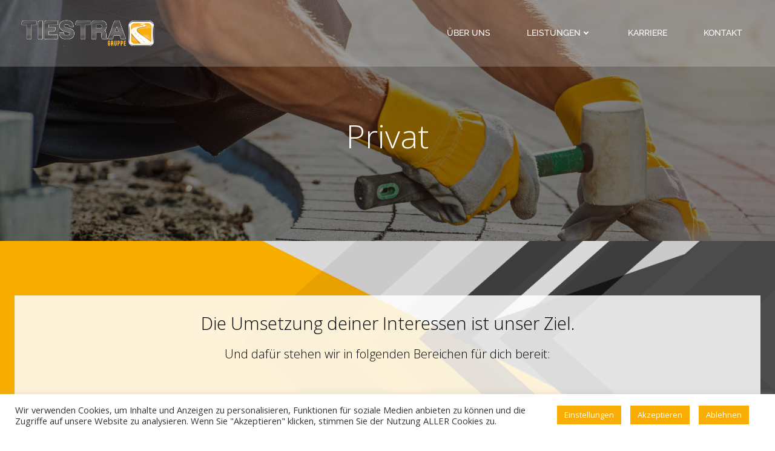

--- FILE ---
content_type: text/css
request_url: https://tiestra.de/wp-content/uploads/fonts/7d56f6d5a4d373d082de01251e688fd7/font.css?v=1667400073
body_size: 157733
content:
/*
 * Font file created by Local Google Fonts 0.19
 * Created: Wed, 02 Nov 2022 14:40:46 +0000
 * Handle: extend_builder_-fonts
 * Original URL: https://fonts.googleapis.com/css?family=Muli%3A200%2C200italic%2C300%2C300italic%2C400%2C400italic%2C600%2C600italic%2C700%2C700italic%2C800%2C800italic%2C900%2C900italic%7COpen+Sans%3A300%2C300italic%2C400%2C400italic%2C600%2C600italic%2C700%2C700italic%2C800%2C800italic%7CPlayfair+Display%3A400%2C400italic%2C700%2C700italic%2C900%2C900italic%7CLato%3A100%2C100italic%2C300%2C300italic%2C400%2C400italic%2C700%2C700italic%2C900%2C900italic%7CMontserrat%3A100%2C100italic%2C200%2C200italic%2C300%2C300italic%2C400%2C400italic%2C500%2C500italic%2C600%2C600italic%2C700%2C700italic%2C800%2C800italic%2C900%2C900italic%7CRaleway%3A100%2C100italic%2C200%2C200italic%2C300%2C300italic%2C400%2C400italic%2C500%2C500italic%2C600%2C600italic%2C700%2C700italic%2C800%2C800italic%2C900%2C900italic%7CNunito+Sans%3A200%2C200italic%2C300%2C300italic%2C400%2C400italic%2C600%2C600italic%2C700%2C700italic%2C800%2C800italic%2C900%2C900italic&amp;subset=latin%2Clatin-ext
*/

/* latin-ext */
@font-face {
  font-family: 'Lato';
  font-style: italic;
  font-weight: 100;
  src: url(https://tiestra.de/wp-content/uploads/fonts/7d56f6d5a4d373d082de01251e688fd7/lato-latin-ext-v23-italic-100.woff2?c=1667400046) format('woff2');
  unicode-range: U+0100-024F, U+0259, U+1E00-1EFF, U+2020, U+20A0-20AB, U+20AD-20CF, U+2113, U+2C60-2C7F, U+A720-A7FF;
}
/* latin */
@font-face {
  font-family: 'Lato';
  font-style: italic;
  font-weight: 100;
  src: url(https://tiestra.de/wp-content/uploads/fonts/7d56f6d5a4d373d082de01251e688fd7/lato-latin-v23-italic-100.woff2?c=1667400046) format('woff2');
  unicode-range: U+0000-00FF, U+0131, U+0152-0153, U+02BB-02BC, U+02C6, U+02DA, U+02DC, U+2000-206F, U+2074, U+20AC, U+2122, U+2191, U+2193, U+2212, U+2215, U+FEFF, U+FFFD;
}
/* latin-ext */
@font-face {
  font-family: 'Lato';
  font-style: italic;
  font-weight: 300;
  src: url(https://tiestra.de/wp-content/uploads/fonts/7d56f6d5a4d373d082de01251e688fd7/lato-latin-ext-v23-italic-300.woff2?c=1667400046) format('woff2');
  unicode-range: U+0100-024F, U+0259, U+1E00-1EFF, U+2020, U+20A0-20AB, U+20AD-20CF, U+2113, U+2C60-2C7F, U+A720-A7FF;
}
/* latin */
@font-face {
  font-family: 'Lato';
  font-style: italic;
  font-weight: 300;
  src: url(https://tiestra.de/wp-content/uploads/fonts/7d56f6d5a4d373d082de01251e688fd7/lato-latin-v23-italic-300.woff2?c=1667400047) format('woff2');
  unicode-range: U+0000-00FF, U+0131, U+0152-0153, U+02BB-02BC, U+02C6, U+02DA, U+02DC, U+2000-206F, U+2074, U+20AC, U+2122, U+2191, U+2193, U+2212, U+2215, U+FEFF, U+FFFD;
}
/* latin-ext */
@font-face {
  font-family: 'Lato';
  font-style: italic;
  font-weight: 400;
  src: url(https://tiestra.de/wp-content/uploads/fonts/7d56f6d5a4d373d082de01251e688fd7/lato-latin-ext-v23-italic-400.woff2?c=1667400047) format('woff2');
  unicode-range: U+0100-024F, U+0259, U+1E00-1EFF, U+2020, U+20A0-20AB, U+20AD-20CF, U+2113, U+2C60-2C7F, U+A720-A7FF;
}
/* latin */
@font-face {
  font-family: 'Lato';
  font-style: italic;
  font-weight: 400;
  src: url(https://tiestra.de/wp-content/uploads/fonts/7d56f6d5a4d373d082de01251e688fd7/lato-latin-v23-italic-400.woff2?c=1667400047) format('woff2');
  unicode-range: U+0000-00FF, U+0131, U+0152-0153, U+02BB-02BC, U+02C6, U+02DA, U+02DC, U+2000-206F, U+2074, U+20AC, U+2122, U+2191, U+2193, U+2212, U+2215, U+FEFF, U+FFFD;
}
/* latin-ext */
@font-face {
  font-family: 'Lato';
  font-style: italic;
  font-weight: 700;
  src: url(https://tiestra.de/wp-content/uploads/fonts/7d56f6d5a4d373d082de01251e688fd7/lato-latin-ext-v23-italic-700.woff2?c=1667400047) format('woff2');
  unicode-range: U+0100-024F, U+0259, U+1E00-1EFF, U+2020, U+20A0-20AB, U+20AD-20CF, U+2113, U+2C60-2C7F, U+A720-A7FF;
}
/* latin */
@font-face {
  font-family: 'Lato';
  font-style: italic;
  font-weight: 700;
  src: url(https://tiestra.de/wp-content/uploads/fonts/7d56f6d5a4d373d082de01251e688fd7/lato-latin-v23-italic-700.woff2?c=1667400047) format('woff2');
  unicode-range: U+0000-00FF, U+0131, U+0152-0153, U+02BB-02BC, U+02C6, U+02DA, U+02DC, U+2000-206F, U+2074, U+20AC, U+2122, U+2191, U+2193, U+2212, U+2215, U+FEFF, U+FFFD;
}
/* latin-ext */
@font-face {
  font-family: 'Lato';
  font-style: italic;
  font-weight: 900;
  src: url(https://tiestra.de/wp-content/uploads/fonts/7d56f6d5a4d373d082de01251e688fd7/lato-latin-ext-v23-italic-900.woff2?c=1667400047) format('woff2');
  unicode-range: U+0100-024F, U+0259, U+1E00-1EFF, U+2020, U+20A0-20AB, U+20AD-20CF, U+2113, U+2C60-2C7F, U+A720-A7FF;
}
/* latin */
@font-face {
  font-family: 'Lato';
  font-style: italic;
  font-weight: 900;
  src: url(https://tiestra.de/wp-content/uploads/fonts/7d56f6d5a4d373d082de01251e688fd7/lato-latin-v23-italic-900.woff2?c=1667400047) format('woff2');
  unicode-range: U+0000-00FF, U+0131, U+0152-0153, U+02BB-02BC, U+02C6, U+02DA, U+02DC, U+2000-206F, U+2074, U+20AC, U+2122, U+2191, U+2193, U+2212, U+2215, U+FEFF, U+FFFD;
}
/* latin-ext */
@font-face {
  font-family: 'Lato';
  font-style: normal;
  font-weight: 100;
  src: url(https://tiestra.de/wp-content/uploads/fonts/7d56f6d5a4d373d082de01251e688fd7/lato-latin-ext-v23-normal-100.woff2?c=1667400047) format('woff2');
  unicode-range: U+0100-024F, U+0259, U+1E00-1EFF, U+2020, U+20A0-20AB, U+20AD-20CF, U+2113, U+2C60-2C7F, U+A720-A7FF;
}
/* latin */
@font-face {
  font-family: 'Lato';
  font-style: normal;
  font-weight: 100;
  src: url(https://tiestra.de/wp-content/uploads/fonts/7d56f6d5a4d373d082de01251e688fd7/lato-latin-v23-normal-100.woff2?c=1667400047) format('woff2');
  unicode-range: U+0000-00FF, U+0131, U+0152-0153, U+02BB-02BC, U+02C6, U+02DA, U+02DC, U+2000-206F, U+2074, U+20AC, U+2122, U+2191, U+2193, U+2212, U+2215, U+FEFF, U+FFFD;
}
/* latin-ext */
@font-face {
  font-family: 'Lato';
  font-style: normal;
  font-weight: 300;
  src: url(https://tiestra.de/wp-content/uploads/fonts/7d56f6d5a4d373d082de01251e688fd7/lato-latin-ext-v23-normal-300.woff2?c=1667400047) format('woff2');
  unicode-range: U+0100-024F, U+0259, U+1E00-1EFF, U+2020, U+20A0-20AB, U+20AD-20CF, U+2113, U+2C60-2C7F, U+A720-A7FF;
}
/* latin */
@font-face {
  font-family: 'Lato';
  font-style: normal;
  font-weight: 300;
  src: url(https://tiestra.de/wp-content/uploads/fonts/7d56f6d5a4d373d082de01251e688fd7/lato-latin-v23-normal-300.woff2?c=1667400047) format('woff2');
  unicode-range: U+0000-00FF, U+0131, U+0152-0153, U+02BB-02BC, U+02C6, U+02DA, U+02DC, U+2000-206F, U+2074, U+20AC, U+2122, U+2191, U+2193, U+2212, U+2215, U+FEFF, U+FFFD;
}
/* latin-ext */
@font-face {
  font-family: 'Lato';
  font-style: normal;
  font-weight: 400;
  src: url(https://tiestra.de/wp-content/uploads/fonts/7d56f6d5a4d373d082de01251e688fd7/lato-latin-ext-v23-normal-400.woff2?c=1667400047) format('woff2');
  unicode-range: U+0100-024F, U+0259, U+1E00-1EFF, U+2020, U+20A0-20AB, U+20AD-20CF, U+2113, U+2C60-2C7F, U+A720-A7FF;
}
/* latin */
@font-face {
  font-family: 'Lato';
  font-style: normal;
  font-weight: 400;
  src: url(https://tiestra.de/wp-content/uploads/fonts/7d56f6d5a4d373d082de01251e688fd7/lato-latin-v23-normal-400.woff2?c=1667400047) format('woff2');
  unicode-range: U+0000-00FF, U+0131, U+0152-0153, U+02BB-02BC, U+02C6, U+02DA, U+02DC, U+2000-206F, U+2074, U+20AC, U+2122, U+2191, U+2193, U+2212, U+2215, U+FEFF, U+FFFD;
}
/* latin-ext */
@font-face {
  font-family: 'Lato';
  font-style: normal;
  font-weight: 700;
  src: url(https://tiestra.de/wp-content/uploads/fonts/7d56f6d5a4d373d082de01251e688fd7/lato-latin-ext-v23-normal-700.woff2?c=1667400047) format('woff2');
  unicode-range: U+0100-024F, U+0259, U+1E00-1EFF, U+2020, U+20A0-20AB, U+20AD-20CF, U+2113, U+2C60-2C7F, U+A720-A7FF;
}
/* latin */
@font-face {
  font-family: 'Lato';
  font-style: normal;
  font-weight: 700;
  src: url(https://tiestra.de/wp-content/uploads/fonts/7d56f6d5a4d373d082de01251e688fd7/lato-latin-v23-normal-700.woff2?c=1667400047) format('woff2');
  unicode-range: U+0000-00FF, U+0131, U+0152-0153, U+02BB-02BC, U+02C6, U+02DA, U+02DC, U+2000-206F, U+2074, U+20AC, U+2122, U+2191, U+2193, U+2212, U+2215, U+FEFF, U+FFFD;
}
/* latin-ext */
@font-face {
  font-family: 'Lato';
  font-style: normal;
  font-weight: 900;
  src: url(https://tiestra.de/wp-content/uploads/fonts/7d56f6d5a4d373d082de01251e688fd7/lato-latin-ext-v23-normal-900.woff2?c=1667400047) format('woff2');
  unicode-range: U+0100-024F, U+0259, U+1E00-1EFF, U+2020, U+20A0-20AB, U+20AD-20CF, U+2113, U+2C60-2C7F, U+A720-A7FF;
}
/* latin */
@font-face {
  font-family: 'Lato';
  font-style: normal;
  font-weight: 900;
  src: url(https://tiestra.de/wp-content/uploads/fonts/7d56f6d5a4d373d082de01251e688fd7/lato-latin-v23-normal-900.woff2?c=1667400047) format('woff2');
  unicode-range: U+0000-00FF, U+0131, U+0152-0153, U+02BB-02BC, U+02C6, U+02DA, U+02DC, U+2000-206F, U+2074, U+20AC, U+2122, U+2191, U+2193, U+2212, U+2215, U+FEFF, U+FFFD;
}
/* cyrillic-ext */
@font-face {
  font-family: 'Montserrat';
  font-style: italic;
  font-weight: 100;
  src: url(https://tiestra.de/wp-content/uploads/fonts/7d56f6d5a4d373d082de01251e688fd7/montserrat-cyrillic-ext-v25-italic-100.woff2?c=1667400047) format('woff2');
  unicode-range: U+0460-052F, U+1C80-1C88, U+20B4, U+2DE0-2DFF, U+A640-A69F, U+FE2E-FE2F;
}
/* cyrillic */
@font-face {
  font-family: 'Montserrat';
  font-style: italic;
  font-weight: 100;
  src: url(https://tiestra.de/wp-content/uploads/fonts/7d56f6d5a4d373d082de01251e688fd7/montserrat-cyrillic-v25-italic-100.woff2?c=1667400047) format('woff2');
  unicode-range: U+0301, U+0400-045F, U+0490-0491, U+04B0-04B1, U+2116;
}
/* vietnamese */
@font-face {
  font-family: 'Montserrat';
  font-style: italic;
  font-weight: 100;
  src: url(https://tiestra.de/wp-content/uploads/fonts/7d56f6d5a4d373d082de01251e688fd7/montserrat-vietnamese-v25-italic-100.woff2?c=1667400047) format('woff2');
  unicode-range: U+0102-0103, U+0110-0111, U+0128-0129, U+0168-0169, U+01A0-01A1, U+01AF-01B0, U+1EA0-1EF9, U+20AB;
}
/* latin-ext */
@font-face {
  font-family: 'Montserrat';
  font-style: italic;
  font-weight: 100;
  src: url(https://tiestra.de/wp-content/uploads/fonts/7d56f6d5a4d373d082de01251e688fd7/montserrat-latin-ext-v25-italic-100.woff2?c=1667400047) format('woff2');
  unicode-range: U+0100-024F, U+0259, U+1E00-1EFF, U+2020, U+20A0-20AB, U+20AD-20CF, U+2113, U+2C60-2C7F, U+A720-A7FF;
}
/* latin */
@font-face {
  font-family: 'Montserrat';
  font-style: italic;
  font-weight: 100;
  src: url(https://tiestra.de/wp-content/uploads/fonts/7d56f6d5a4d373d082de01251e688fd7/montserrat-latin-v25-italic-100.woff2?c=1667400047) format('woff2');
  unicode-range: U+0000-00FF, U+0131, U+0152-0153, U+02BB-02BC, U+02C6, U+02DA, U+02DC, U+2000-206F, U+2074, U+20AC, U+2122, U+2191, U+2193, U+2212, U+2215, U+FEFF, U+FFFD;
}
/* cyrillic-ext */
@font-face {
  font-family: 'Montserrat';
  font-style: italic;
  font-weight: 200;
  src: url(https://tiestra.de/wp-content/uploads/fonts/7d56f6d5a4d373d082de01251e688fd7/montserrat-cyrillic-ext-v25-italic-100.woff2?c=1667400047) format('woff2');
  unicode-range: U+0460-052F, U+1C80-1C88, U+20B4, U+2DE0-2DFF, U+A640-A69F, U+FE2E-FE2F;
}
/* cyrillic */
@font-face {
  font-family: 'Montserrat';
  font-style: italic;
  font-weight: 200;
  src: url(https://tiestra.de/wp-content/uploads/fonts/7d56f6d5a4d373d082de01251e688fd7/montserrat-cyrillic-v25-italic-100.woff2?c=1667400047) format('woff2');
  unicode-range: U+0301, U+0400-045F, U+0490-0491, U+04B0-04B1, U+2116;
}
/* vietnamese */
@font-face {
  font-family: 'Montserrat';
  font-style: italic;
  font-weight: 200;
  src: url(https://tiestra.de/wp-content/uploads/fonts/7d56f6d5a4d373d082de01251e688fd7/montserrat-vietnamese-v25-italic-100.woff2?c=1667400047) format('woff2');
  unicode-range: U+0102-0103, U+0110-0111, U+0128-0129, U+0168-0169, U+01A0-01A1, U+01AF-01B0, U+1EA0-1EF9, U+20AB;
}
/* latin-ext */
@font-face {
  font-family: 'Montserrat';
  font-style: italic;
  font-weight: 200;
  src: url(https://tiestra.de/wp-content/uploads/fonts/7d56f6d5a4d373d082de01251e688fd7/montserrat-latin-ext-v25-italic-100.woff2?c=1667400047) format('woff2');
  unicode-range: U+0100-024F, U+0259, U+1E00-1EFF, U+2020, U+20A0-20AB, U+20AD-20CF, U+2113, U+2C60-2C7F, U+A720-A7FF;
}
/* latin */
@font-face {
  font-family: 'Montserrat';
  font-style: italic;
  font-weight: 200;
  src: url(https://tiestra.de/wp-content/uploads/fonts/7d56f6d5a4d373d082de01251e688fd7/montserrat-latin-v25-italic-100.woff2?c=1667400047) format('woff2');
  unicode-range: U+0000-00FF, U+0131, U+0152-0153, U+02BB-02BC, U+02C6, U+02DA, U+02DC, U+2000-206F, U+2074, U+20AC, U+2122, U+2191, U+2193, U+2212, U+2215, U+FEFF, U+FFFD;
}
/* cyrillic-ext */
@font-face {
  font-family: 'Montserrat';
  font-style: italic;
  font-weight: 300;
  src: url(https://tiestra.de/wp-content/uploads/fonts/7d56f6d5a4d373d082de01251e688fd7/montserrat-cyrillic-ext-v25-italic-100.woff2?c=1667400047) format('woff2');
  unicode-range: U+0460-052F, U+1C80-1C88, U+20B4, U+2DE0-2DFF, U+A640-A69F, U+FE2E-FE2F;
}
/* cyrillic */
@font-face {
  font-family: 'Montserrat';
  font-style: italic;
  font-weight: 300;
  src: url(https://tiestra.de/wp-content/uploads/fonts/7d56f6d5a4d373d082de01251e688fd7/montserrat-cyrillic-v25-italic-100.woff2?c=1667400047) format('woff2');
  unicode-range: U+0301, U+0400-045F, U+0490-0491, U+04B0-04B1, U+2116;
}
/* vietnamese */
@font-face {
  font-family: 'Montserrat';
  font-style: italic;
  font-weight: 300;
  src: url(https://tiestra.de/wp-content/uploads/fonts/7d56f6d5a4d373d082de01251e688fd7/montserrat-vietnamese-v25-italic-100.woff2?c=1667400047) format('woff2');
  unicode-range: U+0102-0103, U+0110-0111, U+0128-0129, U+0168-0169, U+01A0-01A1, U+01AF-01B0, U+1EA0-1EF9, U+20AB;
}
/* latin-ext */
@font-face {
  font-family: 'Montserrat';
  font-style: italic;
  font-weight: 300;
  src: url(https://tiestra.de/wp-content/uploads/fonts/7d56f6d5a4d373d082de01251e688fd7/montserrat-latin-ext-v25-italic-100.woff2?c=1667400047) format('woff2');
  unicode-range: U+0100-024F, U+0259, U+1E00-1EFF, U+2020, U+20A0-20AB, U+20AD-20CF, U+2113, U+2C60-2C7F, U+A720-A7FF;
}
/* latin */
@font-face {
  font-family: 'Montserrat';
  font-style: italic;
  font-weight: 300;
  src: url(https://tiestra.de/wp-content/uploads/fonts/7d56f6d5a4d373d082de01251e688fd7/montserrat-latin-v25-italic-100.woff2?c=1667400047) format('woff2');
  unicode-range: U+0000-00FF, U+0131, U+0152-0153, U+02BB-02BC, U+02C6, U+02DA, U+02DC, U+2000-206F, U+2074, U+20AC, U+2122, U+2191, U+2193, U+2212, U+2215, U+FEFF, U+FFFD;
}
/* cyrillic-ext */
@font-face {
  font-family: 'Montserrat';
  font-style: italic;
  font-weight: 400;
  src: url(https://tiestra.de/wp-content/uploads/fonts/7d56f6d5a4d373d082de01251e688fd7/montserrat-cyrillic-ext-v25-italic-100.woff2?c=1667400047) format('woff2');
  unicode-range: U+0460-052F, U+1C80-1C88, U+20B4, U+2DE0-2DFF, U+A640-A69F, U+FE2E-FE2F;
}
/* cyrillic */
@font-face {
  font-family: 'Montserrat';
  font-style: italic;
  font-weight: 400;
  src: url(https://tiestra.de/wp-content/uploads/fonts/7d56f6d5a4d373d082de01251e688fd7/montserrat-cyrillic-v25-italic-100.woff2?c=1667400047) format('woff2');
  unicode-range: U+0301, U+0400-045F, U+0490-0491, U+04B0-04B1, U+2116;
}
/* vietnamese */
@font-face {
  font-family: 'Montserrat';
  font-style: italic;
  font-weight: 400;
  src: url(https://tiestra.de/wp-content/uploads/fonts/7d56f6d5a4d373d082de01251e688fd7/montserrat-vietnamese-v25-italic-100.woff2?c=1667400047) format('woff2');
  unicode-range: U+0102-0103, U+0110-0111, U+0128-0129, U+0168-0169, U+01A0-01A1, U+01AF-01B0, U+1EA0-1EF9, U+20AB;
}
/* latin-ext */
@font-face {
  font-family: 'Montserrat';
  font-style: italic;
  font-weight: 400;
  src: url(https://tiestra.de/wp-content/uploads/fonts/7d56f6d5a4d373d082de01251e688fd7/montserrat-latin-ext-v25-italic-100.woff2?c=1667400047) format('woff2');
  unicode-range: U+0100-024F, U+0259, U+1E00-1EFF, U+2020, U+20A0-20AB, U+20AD-20CF, U+2113, U+2C60-2C7F, U+A720-A7FF;
}
/* latin */
@font-face {
  font-family: 'Montserrat';
  font-style: italic;
  font-weight: 400;
  src: url(https://tiestra.de/wp-content/uploads/fonts/7d56f6d5a4d373d082de01251e688fd7/montserrat-latin-v25-italic-100.woff2?c=1667400047) format('woff2');
  unicode-range: U+0000-00FF, U+0131, U+0152-0153, U+02BB-02BC, U+02C6, U+02DA, U+02DC, U+2000-206F, U+2074, U+20AC, U+2122, U+2191, U+2193, U+2212, U+2215, U+FEFF, U+FFFD;
}
/* cyrillic-ext */
@font-face {
  font-family: 'Montserrat';
  font-style: italic;
  font-weight: 500;
  src: url(https://tiestra.de/wp-content/uploads/fonts/7d56f6d5a4d373d082de01251e688fd7/montserrat-cyrillic-ext-v25-italic-100.woff2?c=1667400047) format('woff2');
  unicode-range: U+0460-052F, U+1C80-1C88, U+20B4, U+2DE0-2DFF, U+A640-A69F, U+FE2E-FE2F;
}
/* cyrillic */
@font-face {
  font-family: 'Montserrat';
  font-style: italic;
  font-weight: 500;
  src: url(https://tiestra.de/wp-content/uploads/fonts/7d56f6d5a4d373d082de01251e688fd7/montserrat-cyrillic-v25-italic-100.woff2?c=1667400047) format('woff2');
  unicode-range: U+0301, U+0400-045F, U+0490-0491, U+04B0-04B1, U+2116;
}
/* vietnamese */
@font-face {
  font-family: 'Montserrat';
  font-style: italic;
  font-weight: 500;
  src: url(https://tiestra.de/wp-content/uploads/fonts/7d56f6d5a4d373d082de01251e688fd7/montserrat-vietnamese-v25-italic-100.woff2?c=1667400047) format('woff2');
  unicode-range: U+0102-0103, U+0110-0111, U+0128-0129, U+0168-0169, U+01A0-01A1, U+01AF-01B0, U+1EA0-1EF9, U+20AB;
}
/* latin-ext */
@font-face {
  font-family: 'Montserrat';
  font-style: italic;
  font-weight: 500;
  src: url(https://tiestra.de/wp-content/uploads/fonts/7d56f6d5a4d373d082de01251e688fd7/montserrat-latin-ext-v25-italic-100.woff2?c=1667400047) format('woff2');
  unicode-range: U+0100-024F, U+0259, U+1E00-1EFF, U+2020, U+20A0-20AB, U+20AD-20CF, U+2113, U+2C60-2C7F, U+A720-A7FF;
}
/* latin */
@font-face {
  font-family: 'Montserrat';
  font-style: italic;
  font-weight: 500;
  src: url(https://tiestra.de/wp-content/uploads/fonts/7d56f6d5a4d373d082de01251e688fd7/montserrat-latin-v25-italic-100.woff2?c=1667400047) format('woff2');
  unicode-range: U+0000-00FF, U+0131, U+0152-0153, U+02BB-02BC, U+02C6, U+02DA, U+02DC, U+2000-206F, U+2074, U+20AC, U+2122, U+2191, U+2193, U+2212, U+2215, U+FEFF, U+FFFD;
}
/* cyrillic-ext */
@font-face {
  font-family: 'Montserrat';
  font-style: italic;
  font-weight: 600;
  src: url(https://tiestra.de/wp-content/uploads/fonts/7d56f6d5a4d373d082de01251e688fd7/montserrat-cyrillic-ext-v25-italic-100.woff2?c=1667400047) format('woff2');
  unicode-range: U+0460-052F, U+1C80-1C88, U+20B4, U+2DE0-2DFF, U+A640-A69F, U+FE2E-FE2F;
}
/* cyrillic */
@font-face {
  font-family: 'Montserrat';
  font-style: italic;
  font-weight: 600;
  src: url(https://tiestra.de/wp-content/uploads/fonts/7d56f6d5a4d373d082de01251e688fd7/montserrat-cyrillic-v25-italic-100.woff2?c=1667400047) format('woff2');
  unicode-range: U+0301, U+0400-045F, U+0490-0491, U+04B0-04B1, U+2116;
}
/* vietnamese */
@font-face {
  font-family: 'Montserrat';
  font-style: italic;
  font-weight: 600;
  src: url(https://tiestra.de/wp-content/uploads/fonts/7d56f6d5a4d373d082de01251e688fd7/montserrat-vietnamese-v25-italic-100.woff2?c=1667400047) format('woff2');
  unicode-range: U+0102-0103, U+0110-0111, U+0128-0129, U+0168-0169, U+01A0-01A1, U+01AF-01B0, U+1EA0-1EF9, U+20AB;
}
/* latin-ext */
@font-face {
  font-family: 'Montserrat';
  font-style: italic;
  font-weight: 600;
  src: url(https://tiestra.de/wp-content/uploads/fonts/7d56f6d5a4d373d082de01251e688fd7/montserrat-latin-ext-v25-italic-100.woff2?c=1667400047) format('woff2');
  unicode-range: U+0100-024F, U+0259, U+1E00-1EFF, U+2020, U+20A0-20AB, U+20AD-20CF, U+2113, U+2C60-2C7F, U+A720-A7FF;
}
/* latin */
@font-face {
  font-family: 'Montserrat';
  font-style: italic;
  font-weight: 600;
  src: url(https://tiestra.de/wp-content/uploads/fonts/7d56f6d5a4d373d082de01251e688fd7/montserrat-latin-v25-italic-100.woff2?c=1667400047) format('woff2');
  unicode-range: U+0000-00FF, U+0131, U+0152-0153, U+02BB-02BC, U+02C6, U+02DA, U+02DC, U+2000-206F, U+2074, U+20AC, U+2122, U+2191, U+2193, U+2212, U+2215, U+FEFF, U+FFFD;
}
/* cyrillic-ext */
@font-face {
  font-family: 'Montserrat';
  font-style: italic;
  font-weight: 700;
  src: url(https://tiestra.de/wp-content/uploads/fonts/7d56f6d5a4d373d082de01251e688fd7/montserrat-cyrillic-ext-v25-italic-100.woff2?c=1667400047) format('woff2');
  unicode-range: U+0460-052F, U+1C80-1C88, U+20B4, U+2DE0-2DFF, U+A640-A69F, U+FE2E-FE2F;
}
/* cyrillic */
@font-face {
  font-family: 'Montserrat';
  font-style: italic;
  font-weight: 700;
  src: url(https://tiestra.de/wp-content/uploads/fonts/7d56f6d5a4d373d082de01251e688fd7/montserrat-cyrillic-v25-italic-100.woff2?c=1667400047) format('woff2');
  unicode-range: U+0301, U+0400-045F, U+0490-0491, U+04B0-04B1, U+2116;
}
/* vietnamese */
@font-face {
  font-family: 'Montserrat';
  font-style: italic;
  font-weight: 700;
  src: url(https://tiestra.de/wp-content/uploads/fonts/7d56f6d5a4d373d082de01251e688fd7/montserrat-vietnamese-v25-italic-100.woff2?c=1667400047) format('woff2');
  unicode-range: U+0102-0103, U+0110-0111, U+0128-0129, U+0168-0169, U+01A0-01A1, U+01AF-01B0, U+1EA0-1EF9, U+20AB;
}
/* latin-ext */
@font-face {
  font-family: 'Montserrat';
  font-style: italic;
  font-weight: 700;
  src: url(https://tiestra.de/wp-content/uploads/fonts/7d56f6d5a4d373d082de01251e688fd7/montserrat-latin-ext-v25-italic-100.woff2?c=1667400047) format('woff2');
  unicode-range: U+0100-024F, U+0259, U+1E00-1EFF, U+2020, U+20A0-20AB, U+20AD-20CF, U+2113, U+2C60-2C7F, U+A720-A7FF;
}
/* latin */
@font-face {
  font-family: 'Montserrat';
  font-style: italic;
  font-weight: 700;
  src: url(https://tiestra.de/wp-content/uploads/fonts/7d56f6d5a4d373d082de01251e688fd7/montserrat-latin-v25-italic-100.woff2?c=1667400047) format('woff2');
  unicode-range: U+0000-00FF, U+0131, U+0152-0153, U+02BB-02BC, U+02C6, U+02DA, U+02DC, U+2000-206F, U+2074, U+20AC, U+2122, U+2191, U+2193, U+2212, U+2215, U+FEFF, U+FFFD;
}
/* cyrillic-ext */
@font-face {
  font-family: 'Montserrat';
  font-style: italic;
  font-weight: 800;
  src: url(https://tiestra.de/wp-content/uploads/fonts/7d56f6d5a4d373d082de01251e688fd7/montserrat-cyrillic-ext-v25-italic-100.woff2?c=1667400047) format('woff2');
  unicode-range: U+0460-052F, U+1C80-1C88, U+20B4, U+2DE0-2DFF, U+A640-A69F, U+FE2E-FE2F;
}
/* cyrillic */
@font-face {
  font-family: 'Montserrat';
  font-style: italic;
  font-weight: 800;
  src: url(https://tiestra.de/wp-content/uploads/fonts/7d56f6d5a4d373d082de01251e688fd7/montserrat-cyrillic-v25-italic-100.woff2?c=1667400047) format('woff2');
  unicode-range: U+0301, U+0400-045F, U+0490-0491, U+04B0-04B1, U+2116;
}
/* vietnamese */
@font-face {
  font-family: 'Montserrat';
  font-style: italic;
  font-weight: 800;
  src: url(https://tiestra.de/wp-content/uploads/fonts/7d56f6d5a4d373d082de01251e688fd7/montserrat-vietnamese-v25-italic-100.woff2?c=1667400047) format('woff2');
  unicode-range: U+0102-0103, U+0110-0111, U+0128-0129, U+0168-0169, U+01A0-01A1, U+01AF-01B0, U+1EA0-1EF9, U+20AB;
}
/* latin-ext */
@font-face {
  font-family: 'Montserrat';
  font-style: italic;
  font-weight: 800;
  src: url(https://tiestra.de/wp-content/uploads/fonts/7d56f6d5a4d373d082de01251e688fd7/montserrat-latin-ext-v25-italic-100.woff2?c=1667400047) format('woff2');
  unicode-range: U+0100-024F, U+0259, U+1E00-1EFF, U+2020, U+20A0-20AB, U+20AD-20CF, U+2113, U+2C60-2C7F, U+A720-A7FF;
}
/* latin */
@font-face {
  font-family: 'Montserrat';
  font-style: italic;
  font-weight: 800;
  src: url(https://tiestra.de/wp-content/uploads/fonts/7d56f6d5a4d373d082de01251e688fd7/montserrat-latin-v25-italic-100.woff2?c=1667400047) format('woff2');
  unicode-range: U+0000-00FF, U+0131, U+0152-0153, U+02BB-02BC, U+02C6, U+02DA, U+02DC, U+2000-206F, U+2074, U+20AC, U+2122, U+2191, U+2193, U+2212, U+2215, U+FEFF, U+FFFD;
}
/* cyrillic-ext */
@font-face {
  font-family: 'Montserrat';
  font-style: italic;
  font-weight: 900;
  src: url(https://tiestra.de/wp-content/uploads/fonts/7d56f6d5a4d373d082de01251e688fd7/montserrat-cyrillic-ext-v25-italic-100.woff2?c=1667400047) format('woff2');
  unicode-range: U+0460-052F, U+1C80-1C88, U+20B4, U+2DE0-2DFF, U+A640-A69F, U+FE2E-FE2F;
}
/* cyrillic */
@font-face {
  font-family: 'Montserrat';
  font-style: italic;
  font-weight: 900;
  src: url(https://tiestra.de/wp-content/uploads/fonts/7d56f6d5a4d373d082de01251e688fd7/montserrat-cyrillic-v25-italic-100.woff2?c=1667400047) format('woff2');
  unicode-range: U+0301, U+0400-045F, U+0490-0491, U+04B0-04B1, U+2116;
}
/* vietnamese */
@font-face {
  font-family: 'Montserrat';
  font-style: italic;
  font-weight: 900;
  src: url(https://tiestra.de/wp-content/uploads/fonts/7d56f6d5a4d373d082de01251e688fd7/montserrat-vietnamese-v25-italic-100.woff2?c=1667400047) format('woff2');
  unicode-range: U+0102-0103, U+0110-0111, U+0128-0129, U+0168-0169, U+01A0-01A1, U+01AF-01B0, U+1EA0-1EF9, U+20AB;
}
/* latin-ext */
@font-face {
  font-family: 'Montserrat';
  font-style: italic;
  font-weight: 900;
  src: url(https://tiestra.de/wp-content/uploads/fonts/7d56f6d5a4d373d082de01251e688fd7/montserrat-latin-ext-v25-italic-100.woff2?c=1667400047) format('woff2');
  unicode-range: U+0100-024F, U+0259, U+1E00-1EFF, U+2020, U+20A0-20AB, U+20AD-20CF, U+2113, U+2C60-2C7F, U+A720-A7FF;
}
/* latin */
@font-face {
  font-family: 'Montserrat';
  font-style: italic;
  font-weight: 900;
  src: url(https://tiestra.de/wp-content/uploads/fonts/7d56f6d5a4d373d082de01251e688fd7/montserrat-latin-v25-italic-100.woff2?c=1667400047) format('woff2');
  unicode-range: U+0000-00FF, U+0131, U+0152-0153, U+02BB-02BC, U+02C6, U+02DA, U+02DC, U+2000-206F, U+2074, U+20AC, U+2122, U+2191, U+2193, U+2212, U+2215, U+FEFF, U+FFFD;
}
/* cyrillic-ext */
@font-face {
  font-family: 'Montserrat';
  font-style: normal;
  font-weight: 100;
  src: url(https://tiestra.de/wp-content/uploads/fonts/7d56f6d5a4d373d082de01251e688fd7/montserrat-cyrillic-ext-v25-normal-100.woff2?c=1667400049) format('woff2');
  unicode-range: U+0460-052F, U+1C80-1C88, U+20B4, U+2DE0-2DFF, U+A640-A69F, U+FE2E-FE2F;
}
/* cyrillic */
@font-face {
  font-family: 'Montserrat';
  font-style: normal;
  font-weight: 100;
  src: url(https://tiestra.de/wp-content/uploads/fonts/7d56f6d5a4d373d082de01251e688fd7/montserrat-cyrillic-v25-normal-100.woff2?c=1667400049) format('woff2');
  unicode-range: U+0301, U+0400-045F, U+0490-0491, U+04B0-04B1, U+2116;
}
/* vietnamese */
@font-face {
  font-family: 'Montserrat';
  font-style: normal;
  font-weight: 100;
  src: url(https://tiestra.de/wp-content/uploads/fonts/7d56f6d5a4d373d082de01251e688fd7/montserrat-vietnamese-v25-normal-100.woff2?c=1667400049) format('woff2');
  unicode-range: U+0102-0103, U+0110-0111, U+0128-0129, U+0168-0169, U+01A0-01A1, U+01AF-01B0, U+1EA0-1EF9, U+20AB;
}
/* latin-ext */
@font-face {
  font-family: 'Montserrat';
  font-style: normal;
  font-weight: 100;
  src: url(https://tiestra.de/wp-content/uploads/fonts/7d56f6d5a4d373d082de01251e688fd7/montserrat-latin-ext-v25-normal-100.woff2?c=1667400049) format('woff2');
  unicode-range: U+0100-024F, U+0259, U+1E00-1EFF, U+2020, U+20A0-20AB, U+20AD-20CF, U+2113, U+2C60-2C7F, U+A720-A7FF;
}
/* latin */
@font-face {
  font-family: 'Montserrat';
  font-style: normal;
  font-weight: 100;
  src: url(https://tiestra.de/wp-content/uploads/fonts/7d56f6d5a4d373d082de01251e688fd7/montserrat-latin-v25-normal-100.woff2?c=1667400049) format('woff2');
  unicode-range: U+0000-00FF, U+0131, U+0152-0153, U+02BB-02BC, U+02C6, U+02DA, U+02DC, U+2000-206F, U+2074, U+20AC, U+2122, U+2191, U+2193, U+2212, U+2215, U+FEFF, U+FFFD;
}
/* cyrillic-ext */
@font-face {
  font-family: 'Montserrat';
  font-style: normal;
  font-weight: 200;
  src: url(https://tiestra.de/wp-content/uploads/fonts/7d56f6d5a4d373d082de01251e688fd7/montserrat-cyrillic-ext-v25-normal-100.woff2?c=1667400049) format('woff2');
  unicode-range: U+0460-052F, U+1C80-1C88, U+20B4, U+2DE0-2DFF, U+A640-A69F, U+FE2E-FE2F;
}
/* cyrillic */
@font-face {
  font-family: 'Montserrat';
  font-style: normal;
  font-weight: 200;
  src: url(https://tiestra.de/wp-content/uploads/fonts/7d56f6d5a4d373d082de01251e688fd7/montserrat-cyrillic-v25-normal-100.woff2?c=1667400049) format('woff2');
  unicode-range: U+0301, U+0400-045F, U+0490-0491, U+04B0-04B1, U+2116;
}
/* vietnamese */
@font-face {
  font-family: 'Montserrat';
  font-style: normal;
  font-weight: 200;
  src: url(https://tiestra.de/wp-content/uploads/fonts/7d56f6d5a4d373d082de01251e688fd7/montserrat-vietnamese-v25-normal-100.woff2?c=1667400049) format('woff2');
  unicode-range: U+0102-0103, U+0110-0111, U+0128-0129, U+0168-0169, U+01A0-01A1, U+01AF-01B0, U+1EA0-1EF9, U+20AB;
}
/* latin-ext */
@font-face {
  font-family: 'Montserrat';
  font-style: normal;
  font-weight: 200;
  src: url(https://tiestra.de/wp-content/uploads/fonts/7d56f6d5a4d373d082de01251e688fd7/montserrat-latin-ext-v25-normal-100.woff2?c=1667400049) format('woff2');
  unicode-range: U+0100-024F, U+0259, U+1E00-1EFF, U+2020, U+20A0-20AB, U+20AD-20CF, U+2113, U+2C60-2C7F, U+A720-A7FF;
}
/* latin */
@font-face {
  font-family: 'Montserrat';
  font-style: normal;
  font-weight: 200;
  src: url(https://tiestra.de/wp-content/uploads/fonts/7d56f6d5a4d373d082de01251e688fd7/montserrat-latin-v25-normal-100.woff2?c=1667400049) format('woff2');
  unicode-range: U+0000-00FF, U+0131, U+0152-0153, U+02BB-02BC, U+02C6, U+02DA, U+02DC, U+2000-206F, U+2074, U+20AC, U+2122, U+2191, U+2193, U+2212, U+2215, U+FEFF, U+FFFD;
}
/* cyrillic-ext */
@font-face {
  font-family: 'Montserrat';
  font-style: normal;
  font-weight: 300;
  src: url(https://tiestra.de/wp-content/uploads/fonts/7d56f6d5a4d373d082de01251e688fd7/montserrat-cyrillic-ext-v25-normal-100.woff2?c=1667400049) format('woff2');
  unicode-range: U+0460-052F, U+1C80-1C88, U+20B4, U+2DE0-2DFF, U+A640-A69F, U+FE2E-FE2F;
}
/* cyrillic */
@font-face {
  font-family: 'Montserrat';
  font-style: normal;
  font-weight: 300;
  src: url(https://tiestra.de/wp-content/uploads/fonts/7d56f6d5a4d373d082de01251e688fd7/montserrat-cyrillic-v25-normal-100.woff2?c=1667400049) format('woff2');
  unicode-range: U+0301, U+0400-045F, U+0490-0491, U+04B0-04B1, U+2116;
}
/* vietnamese */
@font-face {
  font-family: 'Montserrat';
  font-style: normal;
  font-weight: 300;
  src: url(https://tiestra.de/wp-content/uploads/fonts/7d56f6d5a4d373d082de01251e688fd7/montserrat-vietnamese-v25-normal-100.woff2?c=1667400049) format('woff2');
  unicode-range: U+0102-0103, U+0110-0111, U+0128-0129, U+0168-0169, U+01A0-01A1, U+01AF-01B0, U+1EA0-1EF9, U+20AB;
}
/* latin-ext */
@font-face {
  font-family: 'Montserrat';
  font-style: normal;
  font-weight: 300;
  src: url(https://tiestra.de/wp-content/uploads/fonts/7d56f6d5a4d373d082de01251e688fd7/montserrat-latin-ext-v25-normal-100.woff2?c=1667400049) format('woff2');
  unicode-range: U+0100-024F, U+0259, U+1E00-1EFF, U+2020, U+20A0-20AB, U+20AD-20CF, U+2113, U+2C60-2C7F, U+A720-A7FF;
}
/* latin */
@font-face {
  font-family: 'Montserrat';
  font-style: normal;
  font-weight: 300;
  src: url(https://tiestra.de/wp-content/uploads/fonts/7d56f6d5a4d373d082de01251e688fd7/montserrat-latin-v25-normal-100.woff2?c=1667400049) format('woff2');
  unicode-range: U+0000-00FF, U+0131, U+0152-0153, U+02BB-02BC, U+02C6, U+02DA, U+02DC, U+2000-206F, U+2074, U+20AC, U+2122, U+2191, U+2193, U+2212, U+2215, U+FEFF, U+FFFD;
}
/* cyrillic-ext */
@font-face {
  font-family: 'Montserrat';
  font-style: normal;
  font-weight: 400;
  src: url(https://tiestra.de/wp-content/uploads/fonts/7d56f6d5a4d373d082de01251e688fd7/montserrat-cyrillic-ext-v25-normal-100.woff2?c=1667400049) format('woff2');
  unicode-range: U+0460-052F, U+1C80-1C88, U+20B4, U+2DE0-2DFF, U+A640-A69F, U+FE2E-FE2F;
}
/* cyrillic */
@font-face {
  font-family: 'Montserrat';
  font-style: normal;
  font-weight: 400;
  src: url(https://tiestra.de/wp-content/uploads/fonts/7d56f6d5a4d373d082de01251e688fd7/montserrat-cyrillic-v25-normal-100.woff2?c=1667400049) format('woff2');
  unicode-range: U+0301, U+0400-045F, U+0490-0491, U+04B0-04B1, U+2116;
}
/* vietnamese */
@font-face {
  font-family: 'Montserrat';
  font-style: normal;
  font-weight: 400;
  src: url(https://tiestra.de/wp-content/uploads/fonts/7d56f6d5a4d373d082de01251e688fd7/montserrat-vietnamese-v25-normal-100.woff2?c=1667400049) format('woff2');
  unicode-range: U+0102-0103, U+0110-0111, U+0128-0129, U+0168-0169, U+01A0-01A1, U+01AF-01B0, U+1EA0-1EF9, U+20AB;
}
/* latin-ext */
@font-face {
  font-family: 'Montserrat';
  font-style: normal;
  font-weight: 400;
  src: url(https://tiestra.de/wp-content/uploads/fonts/7d56f6d5a4d373d082de01251e688fd7/montserrat-latin-ext-v25-normal-100.woff2?c=1667400049) format('woff2');
  unicode-range: U+0100-024F, U+0259, U+1E00-1EFF, U+2020, U+20A0-20AB, U+20AD-20CF, U+2113, U+2C60-2C7F, U+A720-A7FF;
}
/* latin */
@font-face {
  font-family: 'Montserrat';
  font-style: normal;
  font-weight: 400;
  src: url(https://tiestra.de/wp-content/uploads/fonts/7d56f6d5a4d373d082de01251e688fd7/montserrat-latin-v25-normal-100.woff2?c=1667400049) format('woff2');
  unicode-range: U+0000-00FF, U+0131, U+0152-0153, U+02BB-02BC, U+02C6, U+02DA, U+02DC, U+2000-206F, U+2074, U+20AC, U+2122, U+2191, U+2193, U+2212, U+2215, U+FEFF, U+FFFD;
}
/* cyrillic-ext */
@font-face {
  font-family: 'Montserrat';
  font-style: normal;
  font-weight: 500;
  src: url(https://tiestra.de/wp-content/uploads/fonts/7d56f6d5a4d373d082de01251e688fd7/montserrat-cyrillic-ext-v25-normal-100.woff2?c=1667400049) format('woff2');
  unicode-range: U+0460-052F, U+1C80-1C88, U+20B4, U+2DE0-2DFF, U+A640-A69F, U+FE2E-FE2F;
}
/* cyrillic */
@font-face {
  font-family: 'Montserrat';
  font-style: normal;
  font-weight: 500;
  src: url(https://tiestra.de/wp-content/uploads/fonts/7d56f6d5a4d373d082de01251e688fd7/montserrat-cyrillic-v25-normal-100.woff2?c=1667400049) format('woff2');
  unicode-range: U+0301, U+0400-045F, U+0490-0491, U+04B0-04B1, U+2116;
}
/* vietnamese */
@font-face {
  font-family: 'Montserrat';
  font-style: normal;
  font-weight: 500;
  src: url(https://tiestra.de/wp-content/uploads/fonts/7d56f6d5a4d373d082de01251e688fd7/montserrat-vietnamese-v25-normal-100.woff2?c=1667400049) format('woff2');
  unicode-range: U+0102-0103, U+0110-0111, U+0128-0129, U+0168-0169, U+01A0-01A1, U+01AF-01B0, U+1EA0-1EF9, U+20AB;
}
/* latin-ext */
@font-face {
  font-family: 'Montserrat';
  font-style: normal;
  font-weight: 500;
  src: url(https://tiestra.de/wp-content/uploads/fonts/7d56f6d5a4d373d082de01251e688fd7/montserrat-latin-ext-v25-normal-100.woff2?c=1667400049) format('woff2');
  unicode-range: U+0100-024F, U+0259, U+1E00-1EFF, U+2020, U+20A0-20AB, U+20AD-20CF, U+2113, U+2C60-2C7F, U+A720-A7FF;
}
/* latin */
@font-face {
  font-family: 'Montserrat';
  font-style: normal;
  font-weight: 500;
  src: url(https://tiestra.de/wp-content/uploads/fonts/7d56f6d5a4d373d082de01251e688fd7/montserrat-latin-v25-normal-100.woff2?c=1667400049) format('woff2');
  unicode-range: U+0000-00FF, U+0131, U+0152-0153, U+02BB-02BC, U+02C6, U+02DA, U+02DC, U+2000-206F, U+2074, U+20AC, U+2122, U+2191, U+2193, U+2212, U+2215, U+FEFF, U+FFFD;
}
/* cyrillic-ext */
@font-face {
  font-family: 'Montserrat';
  font-style: normal;
  font-weight: 600;
  src: url(https://tiestra.de/wp-content/uploads/fonts/7d56f6d5a4d373d082de01251e688fd7/montserrat-cyrillic-ext-v25-normal-100.woff2?c=1667400049) format('woff2');
  unicode-range: U+0460-052F, U+1C80-1C88, U+20B4, U+2DE0-2DFF, U+A640-A69F, U+FE2E-FE2F;
}
/* cyrillic */
@font-face {
  font-family: 'Montserrat';
  font-style: normal;
  font-weight: 600;
  src: url(https://tiestra.de/wp-content/uploads/fonts/7d56f6d5a4d373d082de01251e688fd7/montserrat-cyrillic-v25-normal-100.woff2?c=1667400049) format('woff2');
  unicode-range: U+0301, U+0400-045F, U+0490-0491, U+04B0-04B1, U+2116;
}
/* vietnamese */
@font-face {
  font-family: 'Montserrat';
  font-style: normal;
  font-weight: 600;
  src: url(https://tiestra.de/wp-content/uploads/fonts/7d56f6d5a4d373d082de01251e688fd7/montserrat-vietnamese-v25-normal-100.woff2?c=1667400049) format('woff2');
  unicode-range: U+0102-0103, U+0110-0111, U+0128-0129, U+0168-0169, U+01A0-01A1, U+01AF-01B0, U+1EA0-1EF9, U+20AB;
}
/* latin-ext */
@font-face {
  font-family: 'Montserrat';
  font-style: normal;
  font-weight: 600;
  src: url(https://tiestra.de/wp-content/uploads/fonts/7d56f6d5a4d373d082de01251e688fd7/montserrat-latin-ext-v25-normal-100.woff2?c=1667400049) format('woff2');
  unicode-range: U+0100-024F, U+0259, U+1E00-1EFF, U+2020, U+20A0-20AB, U+20AD-20CF, U+2113, U+2C60-2C7F, U+A720-A7FF;
}
/* latin */
@font-face {
  font-family: 'Montserrat';
  font-style: normal;
  font-weight: 600;
  src: url(https://tiestra.de/wp-content/uploads/fonts/7d56f6d5a4d373d082de01251e688fd7/montserrat-latin-v25-normal-100.woff2?c=1667400049) format('woff2');
  unicode-range: U+0000-00FF, U+0131, U+0152-0153, U+02BB-02BC, U+02C6, U+02DA, U+02DC, U+2000-206F, U+2074, U+20AC, U+2122, U+2191, U+2193, U+2212, U+2215, U+FEFF, U+FFFD;
}
/* cyrillic-ext */
@font-face {
  font-family: 'Montserrat';
  font-style: normal;
  font-weight: 700;
  src: url(https://tiestra.de/wp-content/uploads/fonts/7d56f6d5a4d373d082de01251e688fd7/montserrat-cyrillic-ext-v25-normal-100.woff2?c=1667400049) format('woff2');
  unicode-range: U+0460-052F, U+1C80-1C88, U+20B4, U+2DE0-2DFF, U+A640-A69F, U+FE2E-FE2F;
}
/* cyrillic */
@font-face {
  font-family: 'Montserrat';
  font-style: normal;
  font-weight: 700;
  src: url(https://tiestra.de/wp-content/uploads/fonts/7d56f6d5a4d373d082de01251e688fd7/montserrat-cyrillic-v25-normal-100.woff2?c=1667400049) format('woff2');
  unicode-range: U+0301, U+0400-045F, U+0490-0491, U+04B0-04B1, U+2116;
}
/* vietnamese */
@font-face {
  font-family: 'Montserrat';
  font-style: normal;
  font-weight: 700;
  src: url(https://tiestra.de/wp-content/uploads/fonts/7d56f6d5a4d373d082de01251e688fd7/montserrat-vietnamese-v25-normal-100.woff2?c=1667400049) format('woff2');
  unicode-range: U+0102-0103, U+0110-0111, U+0128-0129, U+0168-0169, U+01A0-01A1, U+01AF-01B0, U+1EA0-1EF9, U+20AB;
}
/* latin-ext */
@font-face {
  font-family: 'Montserrat';
  font-style: normal;
  font-weight: 700;
  src: url(https://tiestra.de/wp-content/uploads/fonts/7d56f6d5a4d373d082de01251e688fd7/montserrat-latin-ext-v25-normal-100.woff2?c=1667400049) format('woff2');
  unicode-range: U+0100-024F, U+0259, U+1E00-1EFF, U+2020, U+20A0-20AB, U+20AD-20CF, U+2113, U+2C60-2C7F, U+A720-A7FF;
}
/* latin */
@font-face {
  font-family: 'Montserrat';
  font-style: normal;
  font-weight: 700;
  src: url(https://tiestra.de/wp-content/uploads/fonts/7d56f6d5a4d373d082de01251e688fd7/montserrat-latin-v25-normal-100.woff2?c=1667400049) format('woff2');
  unicode-range: U+0000-00FF, U+0131, U+0152-0153, U+02BB-02BC, U+02C6, U+02DA, U+02DC, U+2000-206F, U+2074, U+20AC, U+2122, U+2191, U+2193, U+2212, U+2215, U+FEFF, U+FFFD;
}
/* cyrillic-ext */
@font-face {
  font-family: 'Montserrat';
  font-style: normal;
  font-weight: 800;
  src: url(https://tiestra.de/wp-content/uploads/fonts/7d56f6d5a4d373d082de01251e688fd7/montserrat-cyrillic-ext-v25-normal-100.woff2?c=1667400049) format('woff2');
  unicode-range: U+0460-052F, U+1C80-1C88, U+20B4, U+2DE0-2DFF, U+A640-A69F, U+FE2E-FE2F;
}
/* cyrillic */
@font-face {
  font-family: 'Montserrat';
  font-style: normal;
  font-weight: 800;
  src: url(https://tiestra.de/wp-content/uploads/fonts/7d56f6d5a4d373d082de01251e688fd7/montserrat-cyrillic-v25-normal-100.woff2?c=1667400049) format('woff2');
  unicode-range: U+0301, U+0400-045F, U+0490-0491, U+04B0-04B1, U+2116;
}
/* vietnamese */
@font-face {
  font-family: 'Montserrat';
  font-style: normal;
  font-weight: 800;
  src: url(https://tiestra.de/wp-content/uploads/fonts/7d56f6d5a4d373d082de01251e688fd7/montserrat-vietnamese-v25-normal-100.woff2?c=1667400049) format('woff2');
  unicode-range: U+0102-0103, U+0110-0111, U+0128-0129, U+0168-0169, U+01A0-01A1, U+01AF-01B0, U+1EA0-1EF9, U+20AB;
}
/* latin-ext */
@font-face {
  font-family: 'Montserrat';
  font-style: normal;
  font-weight: 800;
  src: url(https://tiestra.de/wp-content/uploads/fonts/7d56f6d5a4d373d082de01251e688fd7/montserrat-latin-ext-v25-normal-100.woff2?c=1667400049) format('woff2');
  unicode-range: U+0100-024F, U+0259, U+1E00-1EFF, U+2020, U+20A0-20AB, U+20AD-20CF, U+2113, U+2C60-2C7F, U+A720-A7FF;
}
/* latin */
@font-face {
  font-family: 'Montserrat';
  font-style: normal;
  font-weight: 800;
  src: url(https://tiestra.de/wp-content/uploads/fonts/7d56f6d5a4d373d082de01251e688fd7/montserrat-latin-v25-normal-100.woff2?c=1667400049) format('woff2');
  unicode-range: U+0000-00FF, U+0131, U+0152-0153, U+02BB-02BC, U+02C6, U+02DA, U+02DC, U+2000-206F, U+2074, U+20AC, U+2122, U+2191, U+2193, U+2212, U+2215, U+FEFF, U+FFFD;
}
/* cyrillic-ext */
@font-face {
  font-family: 'Montserrat';
  font-style: normal;
  font-weight: 900;
  src: url(https://tiestra.de/wp-content/uploads/fonts/7d56f6d5a4d373d082de01251e688fd7/montserrat-cyrillic-ext-v25-normal-100.woff2?c=1667400049) format('woff2');
  unicode-range: U+0460-052F, U+1C80-1C88, U+20B4, U+2DE0-2DFF, U+A640-A69F, U+FE2E-FE2F;
}
/* cyrillic */
@font-face {
  font-family: 'Montserrat';
  font-style: normal;
  font-weight: 900;
  src: url(https://tiestra.de/wp-content/uploads/fonts/7d56f6d5a4d373d082de01251e688fd7/montserrat-cyrillic-v25-normal-100.woff2?c=1667400049) format('woff2');
  unicode-range: U+0301, U+0400-045F, U+0490-0491, U+04B0-04B1, U+2116;
}
/* vietnamese */
@font-face {
  font-family: 'Montserrat';
  font-style: normal;
  font-weight: 900;
  src: url(https://tiestra.de/wp-content/uploads/fonts/7d56f6d5a4d373d082de01251e688fd7/montserrat-vietnamese-v25-normal-100.woff2?c=1667400049) format('woff2');
  unicode-range: U+0102-0103, U+0110-0111, U+0128-0129, U+0168-0169, U+01A0-01A1, U+01AF-01B0, U+1EA0-1EF9, U+20AB;
}
/* latin-ext */
@font-face {
  font-family: 'Montserrat';
  font-style: normal;
  font-weight: 900;
  src: url(https://tiestra.de/wp-content/uploads/fonts/7d56f6d5a4d373d082de01251e688fd7/montserrat-latin-ext-v25-normal-100.woff2?c=1667400049) format('woff2');
  unicode-range: U+0100-024F, U+0259, U+1E00-1EFF, U+2020, U+20A0-20AB, U+20AD-20CF, U+2113, U+2C60-2C7F, U+A720-A7FF;
}
/* latin */
@font-face {
  font-family: 'Montserrat';
  font-style: normal;
  font-weight: 900;
  src: url(https://tiestra.de/wp-content/uploads/fonts/7d56f6d5a4d373d082de01251e688fd7/montserrat-latin-v25-normal-100.woff2?c=1667400049) format('woff2');
  unicode-range: U+0000-00FF, U+0131, U+0152-0153, U+02BB-02BC, U+02C6, U+02DA, U+02DC, U+2000-206F, U+2074, U+20AC, U+2122, U+2191, U+2193, U+2212, U+2215, U+FEFF, U+FFFD;
}
/* vietnamese */
@font-face {
  font-family: 'Muli';
  font-style: italic;
  font-weight: 200;
  src: url(https://tiestra.de/wp-content/uploads/fonts/7d56f6d5a4d373d082de01251e688fd7/muli-vietnamese-v28-italic-200.woff2?c=1667400051) format('woff2');
  unicode-range: U+0102-0103, U+0110-0111, U+0128-0129, U+0168-0169, U+01A0-01A1, U+01AF-01B0, U+1EA0-1EF9, U+20AB;
}
/* latin-ext */
@font-face {
  font-family: 'Muli';
  font-style: italic;
  font-weight: 200;
  src: url(https://tiestra.de/wp-content/uploads/fonts/7d56f6d5a4d373d082de01251e688fd7/muli-latin-ext-v28-italic-200.woff2?c=1667400051) format('woff2');
  unicode-range: U+0100-024F, U+0259, U+1E00-1EFF, U+2020, U+20A0-20AB, U+20AD-20CF, U+2113, U+2C60-2C7F, U+A720-A7FF;
}
/* latin */
@font-face {
  font-family: 'Muli';
  font-style: italic;
  font-weight: 200;
  src: url(https://tiestra.de/wp-content/uploads/fonts/7d56f6d5a4d373d082de01251e688fd7/muli-latin-v28-italic-200.woff2?c=1667400051) format('woff2');
  unicode-range: U+0000-00FF, U+0131, U+0152-0153, U+02BB-02BC, U+02C6, U+02DA, U+02DC, U+2000-206F, U+2074, U+20AC, U+2122, U+2191, U+2193, U+2212, U+2215, U+FEFF, U+FFFD;
}
/* vietnamese */
@font-face {
  font-family: 'Muli';
  font-style: italic;
  font-weight: 300;
  src: url(https://tiestra.de/wp-content/uploads/fonts/7d56f6d5a4d373d082de01251e688fd7/muli-vietnamese-v28-italic-200.woff2?c=1667400051) format('woff2');
  unicode-range: U+0102-0103, U+0110-0111, U+0128-0129, U+0168-0169, U+01A0-01A1, U+01AF-01B0, U+1EA0-1EF9, U+20AB;
}
/* latin-ext */
@font-face {
  font-family: 'Muli';
  font-style: italic;
  font-weight: 300;
  src: url(https://tiestra.de/wp-content/uploads/fonts/7d56f6d5a4d373d082de01251e688fd7/muli-latin-ext-v28-italic-200.woff2?c=1667400051) format('woff2');
  unicode-range: U+0100-024F, U+0259, U+1E00-1EFF, U+2020, U+20A0-20AB, U+20AD-20CF, U+2113, U+2C60-2C7F, U+A720-A7FF;
}
/* latin */
@font-face {
  font-family: 'Muli';
  font-style: italic;
  font-weight: 300;
  src: url(https://tiestra.de/wp-content/uploads/fonts/7d56f6d5a4d373d082de01251e688fd7/muli-latin-v28-italic-200.woff2?c=1667400051) format('woff2');
  unicode-range: U+0000-00FF, U+0131, U+0152-0153, U+02BB-02BC, U+02C6, U+02DA, U+02DC, U+2000-206F, U+2074, U+20AC, U+2122, U+2191, U+2193, U+2212, U+2215, U+FEFF, U+FFFD;
}
/* vietnamese */
@font-face {
  font-family: 'Muli';
  font-style: italic;
  font-weight: 400;
  src: url(https://tiestra.de/wp-content/uploads/fonts/7d56f6d5a4d373d082de01251e688fd7/muli-vietnamese-v28-italic-200.woff2?c=1667400051) format('woff2');
  unicode-range: U+0102-0103, U+0110-0111, U+0128-0129, U+0168-0169, U+01A0-01A1, U+01AF-01B0, U+1EA0-1EF9, U+20AB;
}
/* latin-ext */
@font-face {
  font-family: 'Muli';
  font-style: italic;
  font-weight: 400;
  src: url(https://tiestra.de/wp-content/uploads/fonts/7d56f6d5a4d373d082de01251e688fd7/muli-latin-ext-v28-italic-200.woff2?c=1667400051) format('woff2');
  unicode-range: U+0100-024F, U+0259, U+1E00-1EFF, U+2020, U+20A0-20AB, U+20AD-20CF, U+2113, U+2C60-2C7F, U+A720-A7FF;
}
/* latin */
@font-face {
  font-family: 'Muli';
  font-style: italic;
  font-weight: 400;
  src: url(https://tiestra.de/wp-content/uploads/fonts/7d56f6d5a4d373d082de01251e688fd7/muli-latin-v28-italic-200.woff2?c=1667400051) format('woff2');
  unicode-range: U+0000-00FF, U+0131, U+0152-0153, U+02BB-02BC, U+02C6, U+02DA, U+02DC, U+2000-206F, U+2074, U+20AC, U+2122, U+2191, U+2193, U+2212, U+2215, U+FEFF, U+FFFD;
}
/* vietnamese */
@font-face {
  font-family: 'Muli';
  font-style: italic;
  font-weight: 600;
  src: url(https://tiestra.de/wp-content/uploads/fonts/7d56f6d5a4d373d082de01251e688fd7/muli-vietnamese-v28-italic-200.woff2?c=1667400051) format('woff2');
  unicode-range: U+0102-0103, U+0110-0111, U+0128-0129, U+0168-0169, U+01A0-01A1, U+01AF-01B0, U+1EA0-1EF9, U+20AB;
}
/* latin-ext */
@font-face {
  font-family: 'Muli';
  font-style: italic;
  font-weight: 600;
  src: url(https://tiestra.de/wp-content/uploads/fonts/7d56f6d5a4d373d082de01251e688fd7/muli-latin-ext-v28-italic-200.woff2?c=1667400051) format('woff2');
  unicode-range: U+0100-024F, U+0259, U+1E00-1EFF, U+2020, U+20A0-20AB, U+20AD-20CF, U+2113, U+2C60-2C7F, U+A720-A7FF;
}
/* latin */
@font-face {
  font-family: 'Muli';
  font-style: italic;
  font-weight: 600;
  src: url(https://tiestra.de/wp-content/uploads/fonts/7d56f6d5a4d373d082de01251e688fd7/muli-latin-v28-italic-200.woff2?c=1667400051) format('woff2');
  unicode-range: U+0000-00FF, U+0131, U+0152-0153, U+02BB-02BC, U+02C6, U+02DA, U+02DC, U+2000-206F, U+2074, U+20AC, U+2122, U+2191, U+2193, U+2212, U+2215, U+FEFF, U+FFFD;
}
/* vietnamese */
@font-face {
  font-family: 'Muli';
  font-style: italic;
  font-weight: 700;
  src: url(https://tiestra.de/wp-content/uploads/fonts/7d56f6d5a4d373d082de01251e688fd7/muli-vietnamese-v28-italic-200.woff2?c=1667400051) format('woff2');
  unicode-range: U+0102-0103, U+0110-0111, U+0128-0129, U+0168-0169, U+01A0-01A1, U+01AF-01B0, U+1EA0-1EF9, U+20AB;
}
/* latin-ext */
@font-face {
  font-family: 'Muli';
  font-style: italic;
  font-weight: 700;
  src: url(https://tiestra.de/wp-content/uploads/fonts/7d56f6d5a4d373d082de01251e688fd7/muli-latin-ext-v28-italic-200.woff2?c=1667400051) format('woff2');
  unicode-range: U+0100-024F, U+0259, U+1E00-1EFF, U+2020, U+20A0-20AB, U+20AD-20CF, U+2113, U+2C60-2C7F, U+A720-A7FF;
}
/* latin */
@font-face {
  font-family: 'Muli';
  font-style: italic;
  font-weight: 700;
  src: url(https://tiestra.de/wp-content/uploads/fonts/7d56f6d5a4d373d082de01251e688fd7/muli-latin-v28-italic-200.woff2?c=1667400051) format('woff2');
  unicode-range: U+0000-00FF, U+0131, U+0152-0153, U+02BB-02BC, U+02C6, U+02DA, U+02DC, U+2000-206F, U+2074, U+20AC, U+2122, U+2191, U+2193, U+2212, U+2215, U+FEFF, U+FFFD;
}
/* vietnamese */
@font-face {
  font-family: 'Muli';
  font-style: italic;
  font-weight: 800;
  src: url(https://tiestra.de/wp-content/uploads/fonts/7d56f6d5a4d373d082de01251e688fd7/muli-vietnamese-v28-italic-200.woff2?c=1667400051) format('woff2');
  unicode-range: U+0102-0103, U+0110-0111, U+0128-0129, U+0168-0169, U+01A0-01A1, U+01AF-01B0, U+1EA0-1EF9, U+20AB;
}
/* latin-ext */
@font-face {
  font-family: 'Muli';
  font-style: italic;
  font-weight: 800;
  src: url(https://tiestra.de/wp-content/uploads/fonts/7d56f6d5a4d373d082de01251e688fd7/muli-latin-ext-v28-italic-200.woff2?c=1667400051) format('woff2');
  unicode-range: U+0100-024F, U+0259, U+1E00-1EFF, U+2020, U+20A0-20AB, U+20AD-20CF, U+2113, U+2C60-2C7F, U+A720-A7FF;
}
/* latin */
@font-face {
  font-family: 'Muli';
  font-style: italic;
  font-weight: 800;
  src: url(https://tiestra.de/wp-content/uploads/fonts/7d56f6d5a4d373d082de01251e688fd7/muli-latin-v28-italic-200.woff2?c=1667400051) format('woff2');
  unicode-range: U+0000-00FF, U+0131, U+0152-0153, U+02BB-02BC, U+02C6, U+02DA, U+02DC, U+2000-206F, U+2074, U+20AC, U+2122, U+2191, U+2193, U+2212, U+2215, U+FEFF, U+FFFD;
}
/* vietnamese */
@font-face {
  font-family: 'Muli';
  font-style: italic;
  font-weight: 900;
  src: url(https://tiestra.de/wp-content/uploads/fonts/7d56f6d5a4d373d082de01251e688fd7/muli-vietnamese-v28-italic-200.woff2?c=1667400051) format('woff2');
  unicode-range: U+0102-0103, U+0110-0111, U+0128-0129, U+0168-0169, U+01A0-01A1, U+01AF-01B0, U+1EA0-1EF9, U+20AB;
}
/* latin-ext */
@font-face {
  font-family: 'Muli';
  font-style: italic;
  font-weight: 900;
  src: url(https://tiestra.de/wp-content/uploads/fonts/7d56f6d5a4d373d082de01251e688fd7/muli-latin-ext-v28-italic-200.woff2?c=1667400051) format('woff2');
  unicode-range: U+0100-024F, U+0259, U+1E00-1EFF, U+2020, U+20A0-20AB, U+20AD-20CF, U+2113, U+2C60-2C7F, U+A720-A7FF;
}
/* latin */
@font-face {
  font-family: 'Muli';
  font-style: italic;
  font-weight: 900;
  src: url(https://tiestra.de/wp-content/uploads/fonts/7d56f6d5a4d373d082de01251e688fd7/muli-latin-v28-italic-200.woff2?c=1667400051) format('woff2');
  unicode-range: U+0000-00FF, U+0131, U+0152-0153, U+02BB-02BC, U+02C6, U+02DA, U+02DC, U+2000-206F, U+2074, U+20AC, U+2122, U+2191, U+2193, U+2212, U+2215, U+FEFF, U+FFFD;
}
/* vietnamese */
@font-face {
  font-family: 'Muli';
  font-style: normal;
  font-weight: 200;
  src: url(https://tiestra.de/wp-content/uploads/fonts/7d56f6d5a4d373d082de01251e688fd7/muli-vietnamese-v28-normal-200.woff2?c=1667400052) format('woff2');
  unicode-range: U+0102-0103, U+0110-0111, U+0128-0129, U+0168-0169, U+01A0-01A1, U+01AF-01B0, U+1EA0-1EF9, U+20AB;
}
/* latin-ext */
@font-face {
  font-family: 'Muli';
  font-style: normal;
  font-weight: 200;
  src: url(https://tiestra.de/wp-content/uploads/fonts/7d56f6d5a4d373d082de01251e688fd7/muli-latin-ext-v28-normal-200.woff2?c=1667400052) format('woff2');
  unicode-range: U+0100-024F, U+0259, U+1E00-1EFF, U+2020, U+20A0-20AB, U+20AD-20CF, U+2113, U+2C60-2C7F, U+A720-A7FF;
}
/* latin */
@font-face {
  font-family: 'Muli';
  font-style: normal;
  font-weight: 200;
  src: url(https://tiestra.de/wp-content/uploads/fonts/7d56f6d5a4d373d082de01251e688fd7/muli-latin-v28-normal-200.woff2?c=1667400052) format('woff2');
  unicode-range: U+0000-00FF, U+0131, U+0152-0153, U+02BB-02BC, U+02C6, U+02DA, U+02DC, U+2000-206F, U+2074, U+20AC, U+2122, U+2191, U+2193, U+2212, U+2215, U+FEFF, U+FFFD;
}
/* vietnamese */
@font-face {
  font-family: 'Muli';
  font-style: normal;
  font-weight: 300;
  src: url(https://tiestra.de/wp-content/uploads/fonts/7d56f6d5a4d373d082de01251e688fd7/muli-vietnamese-v28-normal-200.woff2?c=1667400052) format('woff2');
  unicode-range: U+0102-0103, U+0110-0111, U+0128-0129, U+0168-0169, U+01A0-01A1, U+01AF-01B0, U+1EA0-1EF9, U+20AB;
}
/* latin-ext */
@font-face {
  font-family: 'Muli';
  font-style: normal;
  font-weight: 300;
  src: url(https://tiestra.de/wp-content/uploads/fonts/7d56f6d5a4d373d082de01251e688fd7/muli-latin-ext-v28-normal-200.woff2?c=1667400052) format('woff2');
  unicode-range: U+0100-024F, U+0259, U+1E00-1EFF, U+2020, U+20A0-20AB, U+20AD-20CF, U+2113, U+2C60-2C7F, U+A720-A7FF;
}
/* latin */
@font-face {
  font-family: 'Muli';
  font-style: normal;
  font-weight: 300;
  src: url(https://tiestra.de/wp-content/uploads/fonts/7d56f6d5a4d373d082de01251e688fd7/muli-latin-v28-normal-200.woff2?c=1667400052) format('woff2');
  unicode-range: U+0000-00FF, U+0131, U+0152-0153, U+02BB-02BC, U+02C6, U+02DA, U+02DC, U+2000-206F, U+2074, U+20AC, U+2122, U+2191, U+2193, U+2212, U+2215, U+FEFF, U+FFFD;
}
/* vietnamese */
@font-face {
  font-family: 'Muli';
  font-style: normal;
  font-weight: 400;
  src: url(https://tiestra.de/wp-content/uploads/fonts/7d56f6d5a4d373d082de01251e688fd7/muli-vietnamese-v28-normal-200.woff2?c=1667400052) format('woff2');
  unicode-range: U+0102-0103, U+0110-0111, U+0128-0129, U+0168-0169, U+01A0-01A1, U+01AF-01B0, U+1EA0-1EF9, U+20AB;
}
/* latin-ext */
@font-face {
  font-family: 'Muli';
  font-style: normal;
  font-weight: 400;
  src: url(https://tiestra.de/wp-content/uploads/fonts/7d56f6d5a4d373d082de01251e688fd7/muli-latin-ext-v28-normal-200.woff2?c=1667400052) format('woff2');
  unicode-range: U+0100-024F, U+0259, U+1E00-1EFF, U+2020, U+20A0-20AB, U+20AD-20CF, U+2113, U+2C60-2C7F, U+A720-A7FF;
}
/* latin */
@font-face {
  font-family: 'Muli';
  font-style: normal;
  font-weight: 400;
  src: url(https://tiestra.de/wp-content/uploads/fonts/7d56f6d5a4d373d082de01251e688fd7/muli-latin-v28-normal-200.woff2?c=1667400052) format('woff2');
  unicode-range: U+0000-00FF, U+0131, U+0152-0153, U+02BB-02BC, U+02C6, U+02DA, U+02DC, U+2000-206F, U+2074, U+20AC, U+2122, U+2191, U+2193, U+2212, U+2215, U+FEFF, U+FFFD;
}
/* vietnamese */
@font-face {
  font-family: 'Muli';
  font-style: normal;
  font-weight: 600;
  src: url(https://tiestra.de/wp-content/uploads/fonts/7d56f6d5a4d373d082de01251e688fd7/muli-vietnamese-v28-normal-200.woff2?c=1667400052) format('woff2');
  unicode-range: U+0102-0103, U+0110-0111, U+0128-0129, U+0168-0169, U+01A0-01A1, U+01AF-01B0, U+1EA0-1EF9, U+20AB;
}
/* latin-ext */
@font-face {
  font-family: 'Muli';
  font-style: normal;
  font-weight: 600;
  src: url(https://tiestra.de/wp-content/uploads/fonts/7d56f6d5a4d373d082de01251e688fd7/muli-latin-ext-v28-normal-200.woff2?c=1667400052) format('woff2');
  unicode-range: U+0100-024F, U+0259, U+1E00-1EFF, U+2020, U+20A0-20AB, U+20AD-20CF, U+2113, U+2C60-2C7F, U+A720-A7FF;
}
/* latin */
@font-face {
  font-family: 'Muli';
  font-style: normal;
  font-weight: 600;
  src: url(https://tiestra.de/wp-content/uploads/fonts/7d56f6d5a4d373d082de01251e688fd7/muli-latin-v28-normal-200.woff2?c=1667400052) format('woff2');
  unicode-range: U+0000-00FF, U+0131, U+0152-0153, U+02BB-02BC, U+02C6, U+02DA, U+02DC, U+2000-206F, U+2074, U+20AC, U+2122, U+2191, U+2193, U+2212, U+2215, U+FEFF, U+FFFD;
}
/* vietnamese */
@font-face {
  font-family: 'Muli';
  font-style: normal;
  font-weight: 700;
  src: url(https://tiestra.de/wp-content/uploads/fonts/7d56f6d5a4d373d082de01251e688fd7/muli-vietnamese-v28-normal-200.woff2?c=1667400052) format('woff2');
  unicode-range: U+0102-0103, U+0110-0111, U+0128-0129, U+0168-0169, U+01A0-01A1, U+01AF-01B0, U+1EA0-1EF9, U+20AB;
}
/* latin-ext */
@font-face {
  font-family: 'Muli';
  font-style: normal;
  font-weight: 700;
  src: url(https://tiestra.de/wp-content/uploads/fonts/7d56f6d5a4d373d082de01251e688fd7/muli-latin-ext-v28-normal-200.woff2?c=1667400052) format('woff2');
  unicode-range: U+0100-024F, U+0259, U+1E00-1EFF, U+2020, U+20A0-20AB, U+20AD-20CF, U+2113, U+2C60-2C7F, U+A720-A7FF;
}
/* latin */
@font-face {
  font-family: 'Muli';
  font-style: normal;
  font-weight: 700;
  src: url(https://tiestra.de/wp-content/uploads/fonts/7d56f6d5a4d373d082de01251e688fd7/muli-latin-v28-normal-200.woff2?c=1667400052) format('woff2');
  unicode-range: U+0000-00FF, U+0131, U+0152-0153, U+02BB-02BC, U+02C6, U+02DA, U+02DC, U+2000-206F, U+2074, U+20AC, U+2122, U+2191, U+2193, U+2212, U+2215, U+FEFF, U+FFFD;
}
/* vietnamese */
@font-face {
  font-family: 'Muli';
  font-style: normal;
  font-weight: 800;
  src: url(https://tiestra.de/wp-content/uploads/fonts/7d56f6d5a4d373d082de01251e688fd7/muli-vietnamese-v28-normal-200.woff2?c=1667400052) format('woff2');
  unicode-range: U+0102-0103, U+0110-0111, U+0128-0129, U+0168-0169, U+01A0-01A1, U+01AF-01B0, U+1EA0-1EF9, U+20AB;
}
/* latin-ext */
@font-face {
  font-family: 'Muli';
  font-style: normal;
  font-weight: 800;
  src: url(https://tiestra.de/wp-content/uploads/fonts/7d56f6d5a4d373d082de01251e688fd7/muli-latin-ext-v28-normal-200.woff2?c=1667400052) format('woff2');
  unicode-range: U+0100-024F, U+0259, U+1E00-1EFF, U+2020, U+20A0-20AB, U+20AD-20CF, U+2113, U+2C60-2C7F, U+A720-A7FF;
}
/* latin */
@font-face {
  font-family: 'Muli';
  font-style: normal;
  font-weight: 800;
  src: url(https://tiestra.de/wp-content/uploads/fonts/7d56f6d5a4d373d082de01251e688fd7/muli-latin-v28-normal-200.woff2?c=1667400052) format('woff2');
  unicode-range: U+0000-00FF, U+0131, U+0152-0153, U+02BB-02BC, U+02C6, U+02DA, U+02DC, U+2000-206F, U+2074, U+20AC, U+2122, U+2191, U+2193, U+2212, U+2215, U+FEFF, U+FFFD;
}
/* vietnamese */
@font-face {
  font-family: 'Muli';
  font-style: normal;
  font-weight: 900;
  src: url(https://tiestra.de/wp-content/uploads/fonts/7d56f6d5a4d373d082de01251e688fd7/muli-vietnamese-v28-normal-200.woff2?c=1667400052) format('woff2');
  unicode-range: U+0102-0103, U+0110-0111, U+0128-0129, U+0168-0169, U+01A0-01A1, U+01AF-01B0, U+1EA0-1EF9, U+20AB;
}
/* latin-ext */
@font-face {
  font-family: 'Muli';
  font-style: normal;
  font-weight: 900;
  src: url(https://tiestra.de/wp-content/uploads/fonts/7d56f6d5a4d373d082de01251e688fd7/muli-latin-ext-v28-normal-200.woff2?c=1667400052) format('woff2');
  unicode-range: U+0100-024F, U+0259, U+1E00-1EFF, U+2020, U+20A0-20AB, U+20AD-20CF, U+2113, U+2C60-2C7F, U+A720-A7FF;
}
/* latin */
@font-face {
  font-family: 'Muli';
  font-style: normal;
  font-weight: 900;
  src: url(https://tiestra.de/wp-content/uploads/fonts/7d56f6d5a4d373d082de01251e688fd7/muli-latin-v28-normal-200.woff2?c=1667400052) format('woff2');
  unicode-range: U+0000-00FF, U+0131, U+0152-0153, U+02BB-02BC, U+02C6, U+02DA, U+02DC, U+2000-206F, U+2074, U+20AC, U+2122, U+2191, U+2193, U+2212, U+2215, U+FEFF, U+FFFD;
}
/* cyrillic-ext */
@font-face {
  font-family: 'Nunito Sans';
  font-style: italic;
  font-weight: 200;
  src: url(https://tiestra.de/wp-content/uploads/fonts/7d56f6d5a4d373d082de01251e688fd7/nunito-sans-cyrillic-ext-v12-italic-200.woff2?c=1667400053) format('woff2');
  unicode-range: U+0460-052F, U+1C80-1C88, U+20B4, U+2DE0-2DFF, U+A640-A69F, U+FE2E-FE2F;
}
/* cyrillic */
@font-face {
  font-family: 'Nunito Sans';
  font-style: italic;
  font-weight: 200;
  src: url(https://tiestra.de/wp-content/uploads/fonts/7d56f6d5a4d373d082de01251e688fd7/nunito-sans-cyrillic-v12-italic-200.woff2?c=1667400053) format('woff2');
  unicode-range: U+0301, U+0400-045F, U+0490-0491, U+04B0-04B1, U+2116;
}
/* vietnamese */
@font-face {
  font-family: 'Nunito Sans';
  font-style: italic;
  font-weight: 200;
  src: url(https://tiestra.de/wp-content/uploads/fonts/7d56f6d5a4d373d082de01251e688fd7/nunito-sans-vietnamese-v12-italic-200.woff2?c=1667400053) format('woff2');
  unicode-range: U+0102-0103, U+0110-0111, U+0128-0129, U+0168-0169, U+01A0-01A1, U+01AF-01B0, U+1EA0-1EF9, U+20AB;
}
/* latin-ext */
@font-face {
  font-family: 'Nunito Sans';
  font-style: italic;
  font-weight: 200;
  src: url(https://tiestra.de/wp-content/uploads/fonts/7d56f6d5a4d373d082de01251e688fd7/nunito-sans-latin-ext-v12-italic-200.woff2?c=1667400053) format('woff2');
  unicode-range: U+0100-024F, U+0259, U+1E00-1EFF, U+2020, U+20A0-20AB, U+20AD-20CF, U+2113, U+2C60-2C7F, U+A720-A7FF;
}
/* latin */
@font-face {
  font-family: 'Nunito Sans';
  font-style: italic;
  font-weight: 200;
  src: url(https://tiestra.de/wp-content/uploads/fonts/7d56f6d5a4d373d082de01251e688fd7/nunito-sans-latin-v12-italic-200.woff2?c=1667400053) format('woff2');
  unicode-range: U+0000-00FF, U+0131, U+0152-0153, U+02BB-02BC, U+02C6, U+02DA, U+02DC, U+2000-206F, U+2074, U+20AC, U+2122, U+2191, U+2193, U+2212, U+2215, U+FEFF, U+FFFD;
}
/* cyrillic-ext */
@font-face {
  font-family: 'Nunito Sans';
  font-style: italic;
  font-weight: 300;
  src: url(https://tiestra.de/wp-content/uploads/fonts/7d56f6d5a4d373d082de01251e688fd7/nunito-sans-cyrillic-ext-v12-italic-300.woff2?c=1667400053) format('woff2');
  unicode-range: U+0460-052F, U+1C80-1C88, U+20B4, U+2DE0-2DFF, U+A640-A69F, U+FE2E-FE2F;
}
/* cyrillic */
@font-face {
  font-family: 'Nunito Sans';
  font-style: italic;
  font-weight: 300;
  src: url(https://tiestra.de/wp-content/uploads/fonts/7d56f6d5a4d373d082de01251e688fd7/nunito-sans-cyrillic-v12-italic-300.woff2?c=1667400053) format('woff2');
  unicode-range: U+0301, U+0400-045F, U+0490-0491, U+04B0-04B1, U+2116;
}
/* vietnamese */
@font-face {
  font-family: 'Nunito Sans';
  font-style: italic;
  font-weight: 300;
  src: url(https://tiestra.de/wp-content/uploads/fonts/7d56f6d5a4d373d082de01251e688fd7/nunito-sans-vietnamese-v12-italic-300.woff2?c=1667400053) format('woff2');
  unicode-range: U+0102-0103, U+0110-0111, U+0128-0129, U+0168-0169, U+01A0-01A1, U+01AF-01B0, U+1EA0-1EF9, U+20AB;
}
/* latin-ext */
@font-face {
  font-family: 'Nunito Sans';
  font-style: italic;
  font-weight: 300;
  src: url(https://tiestra.de/wp-content/uploads/fonts/7d56f6d5a4d373d082de01251e688fd7/nunito-sans-latin-ext-v12-italic-300.woff2?c=1667400053) format('woff2');
  unicode-range: U+0100-024F, U+0259, U+1E00-1EFF, U+2020, U+20A0-20AB, U+20AD-20CF, U+2113, U+2C60-2C7F, U+A720-A7FF;
}
/* latin */
@font-face {
  font-family: 'Nunito Sans';
  font-style: italic;
  font-weight: 300;
  src: url(https://tiestra.de/wp-content/uploads/fonts/7d56f6d5a4d373d082de01251e688fd7/nunito-sans-latin-v12-italic-300.woff2?c=1667400053) format('woff2');
  unicode-range: U+0000-00FF, U+0131, U+0152-0153, U+02BB-02BC, U+02C6, U+02DA, U+02DC, U+2000-206F, U+2074, U+20AC, U+2122, U+2191, U+2193, U+2212, U+2215, U+FEFF, U+FFFD;
}
/* cyrillic-ext */
@font-face {
  font-family: 'Nunito Sans';
  font-style: italic;
  font-weight: 400;
  src: url(https://tiestra.de/wp-content/uploads/fonts/7d56f6d5a4d373d082de01251e688fd7/nunito-sans-cyrillic-ext-v12-italic-400.woff2?c=1667400054) format('woff2');
  unicode-range: U+0460-052F, U+1C80-1C88, U+20B4, U+2DE0-2DFF, U+A640-A69F, U+FE2E-FE2F;
}
/* cyrillic */
@font-face {
  font-family: 'Nunito Sans';
  font-style: italic;
  font-weight: 400;
  src: url(https://tiestra.de/wp-content/uploads/fonts/7d56f6d5a4d373d082de01251e688fd7/nunito-sans-cyrillic-v12-italic-400.woff2?c=1667400054) format('woff2');
  unicode-range: U+0301, U+0400-045F, U+0490-0491, U+04B0-04B1, U+2116;
}
/* vietnamese */
@font-face {
  font-family: 'Nunito Sans';
  font-style: italic;
  font-weight: 400;
  src: url(https://tiestra.de/wp-content/uploads/fonts/7d56f6d5a4d373d082de01251e688fd7/nunito-sans-vietnamese-v12-italic-400.woff2?c=1667400054) format('woff2');
  unicode-range: U+0102-0103, U+0110-0111, U+0128-0129, U+0168-0169, U+01A0-01A1, U+01AF-01B0, U+1EA0-1EF9, U+20AB;
}
/* latin-ext */
@font-face {
  font-family: 'Nunito Sans';
  font-style: italic;
  font-weight: 400;
  src: url(https://tiestra.de/wp-content/uploads/fonts/7d56f6d5a4d373d082de01251e688fd7/nunito-sans-latin-ext-v12-italic-400.woff2?c=1667400054) format('woff2');
  unicode-range: U+0100-024F, U+0259, U+1E00-1EFF, U+2020, U+20A0-20AB, U+20AD-20CF, U+2113, U+2C60-2C7F, U+A720-A7FF;
}
/* latin */
@font-face {
  font-family: 'Nunito Sans';
  font-style: italic;
  font-weight: 400;
  src: url(https://tiestra.de/wp-content/uploads/fonts/7d56f6d5a4d373d082de01251e688fd7/nunito-sans-latin-v12-italic-400.woff2?c=1667400054) format('woff2');
  unicode-range: U+0000-00FF, U+0131, U+0152-0153, U+02BB-02BC, U+02C6, U+02DA, U+02DC, U+2000-206F, U+2074, U+20AC, U+2122, U+2191, U+2193, U+2212, U+2215, U+FEFF, U+FFFD;
}
/* cyrillic-ext */
@font-face {
  font-family: 'Nunito Sans';
  font-style: italic;
  font-weight: 600;
  src: url(https://tiestra.de/wp-content/uploads/fonts/7d56f6d5a4d373d082de01251e688fd7/nunito-sans-cyrillic-ext-v12-italic-600.woff2?c=1667400054) format('woff2');
  unicode-range: U+0460-052F, U+1C80-1C88, U+20B4, U+2DE0-2DFF, U+A640-A69F, U+FE2E-FE2F;
}
/* cyrillic */
@font-face {
  font-family: 'Nunito Sans';
  font-style: italic;
  font-weight: 600;
  src: url(https://tiestra.de/wp-content/uploads/fonts/7d56f6d5a4d373d082de01251e688fd7/nunito-sans-cyrillic-v12-italic-600.woff2?c=1667400054) format('woff2');
  unicode-range: U+0301, U+0400-045F, U+0490-0491, U+04B0-04B1, U+2116;
}
/* vietnamese */
@font-face {
  font-family: 'Nunito Sans';
  font-style: italic;
  font-weight: 600;
  src: url(https://tiestra.de/wp-content/uploads/fonts/7d56f6d5a4d373d082de01251e688fd7/nunito-sans-vietnamese-v12-italic-600.woff2?c=1667400054) format('woff2');
  unicode-range: U+0102-0103, U+0110-0111, U+0128-0129, U+0168-0169, U+01A0-01A1, U+01AF-01B0, U+1EA0-1EF9, U+20AB;
}
/* latin-ext */
@font-face {
  font-family: 'Nunito Sans';
  font-style: italic;
  font-weight: 600;
  src: url(https://tiestra.de/wp-content/uploads/fonts/7d56f6d5a4d373d082de01251e688fd7/nunito-sans-latin-ext-v12-italic-600.woff2?c=1667400054) format('woff2');
  unicode-range: U+0100-024F, U+0259, U+1E00-1EFF, U+2020, U+20A0-20AB, U+20AD-20CF, U+2113, U+2C60-2C7F, U+A720-A7FF;
}
/* latin */
@font-face {
  font-family: 'Nunito Sans';
  font-style: italic;
  font-weight: 600;
  src: url(https://tiestra.de/wp-content/uploads/fonts/7d56f6d5a4d373d082de01251e688fd7/nunito-sans-latin-v12-italic-600.woff2?c=1667400054) format('woff2');
  unicode-range: U+0000-00FF, U+0131, U+0152-0153, U+02BB-02BC, U+02C6, U+02DA, U+02DC, U+2000-206F, U+2074, U+20AC, U+2122, U+2191, U+2193, U+2212, U+2215, U+FEFF, U+FFFD;
}
/* cyrillic-ext */
@font-face {
  font-family: 'Nunito Sans';
  font-style: italic;
  font-weight: 700;
  src: url(https://tiestra.de/wp-content/uploads/fonts/7d56f6d5a4d373d082de01251e688fd7/nunito-sans-cyrillic-ext-v12-italic-700.woff2?c=1667400054) format('woff2');
  unicode-range: U+0460-052F, U+1C80-1C88, U+20B4, U+2DE0-2DFF, U+A640-A69F, U+FE2E-FE2F;
}
/* cyrillic */
@font-face {
  font-family: 'Nunito Sans';
  font-style: italic;
  font-weight: 700;
  src: url(https://tiestra.de/wp-content/uploads/fonts/7d56f6d5a4d373d082de01251e688fd7/nunito-sans-cyrillic-v12-italic-700.woff2?c=1667400054) format('woff2');
  unicode-range: U+0301, U+0400-045F, U+0490-0491, U+04B0-04B1, U+2116;
}
/* vietnamese */
@font-face {
  font-family: 'Nunito Sans';
  font-style: italic;
  font-weight: 700;
  src: url(https://tiestra.de/wp-content/uploads/fonts/7d56f6d5a4d373d082de01251e688fd7/nunito-sans-vietnamese-v12-italic-700.woff2?c=1667400054) format('woff2');
  unicode-range: U+0102-0103, U+0110-0111, U+0128-0129, U+0168-0169, U+01A0-01A1, U+01AF-01B0, U+1EA0-1EF9, U+20AB;
}
/* latin-ext */
@font-face {
  font-family: 'Nunito Sans';
  font-style: italic;
  font-weight: 700;
  src: url(https://tiestra.de/wp-content/uploads/fonts/7d56f6d5a4d373d082de01251e688fd7/nunito-sans-latin-ext-v12-italic-700.woff2?c=1667400054) format('woff2');
  unicode-range: U+0100-024F, U+0259, U+1E00-1EFF, U+2020, U+20A0-20AB, U+20AD-20CF, U+2113, U+2C60-2C7F, U+A720-A7FF;
}
/* latin */
@font-face {
  font-family: 'Nunito Sans';
  font-style: italic;
  font-weight: 700;
  src: url(https://tiestra.de/wp-content/uploads/fonts/7d56f6d5a4d373d082de01251e688fd7/nunito-sans-latin-v12-italic-700.woff2?c=1667400054) format('woff2');
  unicode-range: U+0000-00FF, U+0131, U+0152-0153, U+02BB-02BC, U+02C6, U+02DA, U+02DC, U+2000-206F, U+2074, U+20AC, U+2122, U+2191, U+2193, U+2212, U+2215, U+FEFF, U+FFFD;
}
/* cyrillic-ext */
@font-face {
  font-family: 'Nunito Sans';
  font-style: italic;
  font-weight: 800;
  src: url(https://tiestra.de/wp-content/uploads/fonts/7d56f6d5a4d373d082de01251e688fd7/nunito-sans-cyrillic-ext-v12-italic-800.woff2?c=1667400054) format('woff2');
  unicode-range: U+0460-052F, U+1C80-1C88, U+20B4, U+2DE0-2DFF, U+A640-A69F, U+FE2E-FE2F;
}
/* cyrillic */
@font-face {
  font-family: 'Nunito Sans';
  font-style: italic;
  font-weight: 800;
  src: url(https://tiestra.de/wp-content/uploads/fonts/7d56f6d5a4d373d082de01251e688fd7/nunito-sans-cyrillic-v12-italic-800.woff2?c=1667400054) format('woff2');
  unicode-range: U+0301, U+0400-045F, U+0490-0491, U+04B0-04B1, U+2116;
}
/* vietnamese */
@font-face {
  font-family: 'Nunito Sans';
  font-style: italic;
  font-weight: 800;
  src: url(https://tiestra.de/wp-content/uploads/fonts/7d56f6d5a4d373d082de01251e688fd7/nunito-sans-vietnamese-v12-italic-800.woff2?c=1667400054) format('woff2');
  unicode-range: U+0102-0103, U+0110-0111, U+0128-0129, U+0168-0169, U+01A0-01A1, U+01AF-01B0, U+1EA0-1EF9, U+20AB;
}
/* latin-ext */
@font-face {
  font-family: 'Nunito Sans';
  font-style: italic;
  font-weight: 800;
  src: url(https://tiestra.de/wp-content/uploads/fonts/7d56f6d5a4d373d082de01251e688fd7/nunito-sans-latin-ext-v12-italic-800.woff2?c=1667400054) format('woff2');
  unicode-range: U+0100-024F, U+0259, U+1E00-1EFF, U+2020, U+20A0-20AB, U+20AD-20CF, U+2113, U+2C60-2C7F, U+A720-A7FF;
}
/* latin */
@font-face {
  font-family: 'Nunito Sans';
  font-style: italic;
  font-weight: 800;
  src: url(https://tiestra.de/wp-content/uploads/fonts/7d56f6d5a4d373d082de01251e688fd7/nunito-sans-latin-v12-italic-800.woff2?c=1667400054) format('woff2');
  unicode-range: U+0000-00FF, U+0131, U+0152-0153, U+02BB-02BC, U+02C6, U+02DA, U+02DC, U+2000-206F, U+2074, U+20AC, U+2122, U+2191, U+2193, U+2212, U+2215, U+FEFF, U+FFFD;
}
/* cyrillic-ext */
@font-face {
  font-family: 'Nunito Sans';
  font-style: italic;
  font-weight: 900;
  src: url(https://tiestra.de/wp-content/uploads/fonts/7d56f6d5a4d373d082de01251e688fd7/nunito-sans-cyrillic-ext-v12-italic-900.woff2?c=1667400054) format('woff2');
  unicode-range: U+0460-052F, U+1C80-1C88, U+20B4, U+2DE0-2DFF, U+A640-A69F, U+FE2E-FE2F;
}
/* cyrillic */
@font-face {
  font-family: 'Nunito Sans';
  font-style: italic;
  font-weight: 900;
  src: url(https://tiestra.de/wp-content/uploads/fonts/7d56f6d5a4d373d082de01251e688fd7/nunito-sans-cyrillic-v12-italic-900.woff2?c=1667400054) format('woff2');
  unicode-range: U+0301, U+0400-045F, U+0490-0491, U+04B0-04B1, U+2116;
}
/* vietnamese */
@font-face {
  font-family: 'Nunito Sans';
  font-style: italic;
  font-weight: 900;
  src: url(https://tiestra.de/wp-content/uploads/fonts/7d56f6d5a4d373d082de01251e688fd7/nunito-sans-vietnamese-v12-italic-900.woff2?c=1667400054) format('woff2');
  unicode-range: U+0102-0103, U+0110-0111, U+0128-0129, U+0168-0169, U+01A0-01A1, U+01AF-01B0, U+1EA0-1EF9, U+20AB;
}
/* latin-ext */
@font-face {
  font-family: 'Nunito Sans';
  font-style: italic;
  font-weight: 900;
  src: url(https://tiestra.de/wp-content/uploads/fonts/7d56f6d5a4d373d082de01251e688fd7/nunito-sans-latin-ext-v12-italic-900.woff2?c=1667400055) format('woff2');
  unicode-range: U+0100-024F, U+0259, U+1E00-1EFF, U+2020, U+20A0-20AB, U+20AD-20CF, U+2113, U+2C60-2C7F, U+A720-A7FF;
}
/* latin */
@font-face {
  font-family: 'Nunito Sans';
  font-style: italic;
  font-weight: 900;
  src: url(https://tiestra.de/wp-content/uploads/fonts/7d56f6d5a4d373d082de01251e688fd7/nunito-sans-latin-v12-italic-900.woff2?c=1667400055) format('woff2');
  unicode-range: U+0000-00FF, U+0131, U+0152-0153, U+02BB-02BC, U+02C6, U+02DA, U+02DC, U+2000-206F, U+2074, U+20AC, U+2122, U+2191, U+2193, U+2212, U+2215, U+FEFF, U+FFFD;
}
/* cyrillic-ext */
@font-face {
  font-family: 'Nunito Sans';
  font-style: normal;
  font-weight: 200;
  src: url(https://tiestra.de/wp-content/uploads/fonts/7d56f6d5a4d373d082de01251e688fd7/nunito-sans-cyrillic-ext-v12-normal-200.woff2?c=1667400055) format('woff2');
  unicode-range: U+0460-052F, U+1C80-1C88, U+20B4, U+2DE0-2DFF, U+A640-A69F, U+FE2E-FE2F;
}
/* cyrillic */
@font-face {
  font-family: 'Nunito Sans';
  font-style: normal;
  font-weight: 200;
  src: url(https://tiestra.de/wp-content/uploads/fonts/7d56f6d5a4d373d082de01251e688fd7/nunito-sans-cyrillic-v12-normal-200.woff2?c=1667400055) format('woff2');
  unicode-range: U+0301, U+0400-045F, U+0490-0491, U+04B0-04B1, U+2116;
}
/* vietnamese */
@font-face {
  font-family: 'Nunito Sans';
  font-style: normal;
  font-weight: 200;
  src: url(https://tiestra.de/wp-content/uploads/fonts/7d56f6d5a4d373d082de01251e688fd7/nunito-sans-vietnamese-v12-normal-200.woff2?c=1667400055) format('woff2');
  unicode-range: U+0102-0103, U+0110-0111, U+0128-0129, U+0168-0169, U+01A0-01A1, U+01AF-01B0, U+1EA0-1EF9, U+20AB;
}
/* latin-ext */
@font-face {
  font-family: 'Nunito Sans';
  font-style: normal;
  font-weight: 200;
  src: url(https://tiestra.de/wp-content/uploads/fonts/7d56f6d5a4d373d082de01251e688fd7/nunito-sans-latin-ext-v12-normal-200.woff2?c=1667400055) format('woff2');
  unicode-range: U+0100-024F, U+0259, U+1E00-1EFF, U+2020, U+20A0-20AB, U+20AD-20CF, U+2113, U+2C60-2C7F, U+A720-A7FF;
}
/* latin */
@font-face {
  font-family: 'Nunito Sans';
  font-style: normal;
  font-weight: 200;
  src: url(https://tiestra.de/wp-content/uploads/fonts/7d56f6d5a4d373d082de01251e688fd7/nunito-sans-latin-v12-normal-200.woff2?c=1667400055) format('woff2');
  unicode-range: U+0000-00FF, U+0131, U+0152-0153, U+02BB-02BC, U+02C6, U+02DA, U+02DC, U+2000-206F, U+2074, U+20AC, U+2122, U+2191, U+2193, U+2212, U+2215, U+FEFF, U+FFFD;
}
/* cyrillic-ext */
@font-face {
  font-family: 'Nunito Sans';
  font-style: normal;
  font-weight: 300;
  src: url(https://tiestra.de/wp-content/uploads/fonts/7d56f6d5a4d373d082de01251e688fd7/nunito-sans-cyrillic-ext-v12-normal-300.woff2?c=1667400055) format('woff2');
  unicode-range: U+0460-052F, U+1C80-1C88, U+20B4, U+2DE0-2DFF, U+A640-A69F, U+FE2E-FE2F;
}
/* cyrillic */
@font-face {
  font-family: 'Nunito Sans';
  font-style: normal;
  font-weight: 300;
  src: url(https://tiestra.de/wp-content/uploads/fonts/7d56f6d5a4d373d082de01251e688fd7/nunito-sans-cyrillic-v12-normal-300.woff2?c=1667400055) format('woff2');
  unicode-range: U+0301, U+0400-045F, U+0490-0491, U+04B0-04B1, U+2116;
}
/* vietnamese */
@font-face {
  font-family: 'Nunito Sans';
  font-style: normal;
  font-weight: 300;
  src: url(https://tiestra.de/wp-content/uploads/fonts/7d56f6d5a4d373d082de01251e688fd7/nunito-sans-vietnamese-v12-normal-300.woff2?c=1667400055) format('woff2');
  unicode-range: U+0102-0103, U+0110-0111, U+0128-0129, U+0168-0169, U+01A0-01A1, U+01AF-01B0, U+1EA0-1EF9, U+20AB;
}
/* latin-ext */
@font-face {
  font-family: 'Nunito Sans';
  font-style: normal;
  font-weight: 300;
  src: url(https://tiestra.de/wp-content/uploads/fonts/7d56f6d5a4d373d082de01251e688fd7/nunito-sans-latin-ext-v12-normal-300.woff2?c=1667400055) format('woff2');
  unicode-range: U+0100-024F, U+0259, U+1E00-1EFF, U+2020, U+20A0-20AB, U+20AD-20CF, U+2113, U+2C60-2C7F, U+A720-A7FF;
}
/* latin */
@font-face {
  font-family: 'Nunito Sans';
  font-style: normal;
  font-weight: 300;
  src: url(https://tiestra.de/wp-content/uploads/fonts/7d56f6d5a4d373d082de01251e688fd7/nunito-sans-latin-v12-normal-300.woff2?c=1667400055) format('woff2');
  unicode-range: U+0000-00FF, U+0131, U+0152-0153, U+02BB-02BC, U+02C6, U+02DA, U+02DC, U+2000-206F, U+2074, U+20AC, U+2122, U+2191, U+2193, U+2212, U+2215, U+FEFF, U+FFFD;
}
/* cyrillic-ext */
@font-face {
  font-family: 'Nunito Sans';
  font-style: normal;
  font-weight: 400;
  src: url(https://tiestra.de/wp-content/uploads/fonts/7d56f6d5a4d373d082de01251e688fd7/nunito-sans-cyrillic-ext-v12-normal-400.woff2?c=1667400055) format('woff2');
  unicode-range: U+0460-052F, U+1C80-1C88, U+20B4, U+2DE0-2DFF, U+A640-A69F, U+FE2E-FE2F;
}
/* cyrillic */
@font-face {
  font-family: 'Nunito Sans';
  font-style: normal;
  font-weight: 400;
  src: url(https://tiestra.de/wp-content/uploads/fonts/7d56f6d5a4d373d082de01251e688fd7/nunito-sans-cyrillic-v12-normal-400.woff2?c=1667400055) format('woff2');
  unicode-range: U+0301, U+0400-045F, U+0490-0491, U+04B0-04B1, U+2116;
}
/* vietnamese */
@font-face {
  font-family: 'Nunito Sans';
  font-style: normal;
  font-weight: 400;
  src: url(https://tiestra.de/wp-content/uploads/fonts/7d56f6d5a4d373d082de01251e688fd7/nunito-sans-vietnamese-v12-normal-400.woff2?c=1667400055) format('woff2');
  unicode-range: U+0102-0103, U+0110-0111, U+0128-0129, U+0168-0169, U+01A0-01A1, U+01AF-01B0, U+1EA0-1EF9, U+20AB;
}
/* latin-ext */
@font-face {
  font-family: 'Nunito Sans';
  font-style: normal;
  font-weight: 400;
  src: url(https://tiestra.de/wp-content/uploads/fonts/7d56f6d5a4d373d082de01251e688fd7/nunito-sans-latin-ext-v12-normal-400.woff2?c=1667400055) format('woff2');
  unicode-range: U+0100-024F, U+0259, U+1E00-1EFF, U+2020, U+20A0-20AB, U+20AD-20CF, U+2113, U+2C60-2C7F, U+A720-A7FF;
}
/* latin */
@font-face {
  font-family: 'Nunito Sans';
  font-style: normal;
  font-weight: 400;
  src: url(https://tiestra.de/wp-content/uploads/fonts/7d56f6d5a4d373d082de01251e688fd7/nunito-sans-latin-v12-normal-400.woff2?c=1667400055) format('woff2');
  unicode-range: U+0000-00FF, U+0131, U+0152-0153, U+02BB-02BC, U+02C6, U+02DA, U+02DC, U+2000-206F, U+2074, U+20AC, U+2122, U+2191, U+2193, U+2212, U+2215, U+FEFF, U+FFFD;
}
/* cyrillic-ext */
@font-face {
  font-family: 'Nunito Sans';
  font-style: normal;
  font-weight: 600;
  src: url(https://tiestra.de/wp-content/uploads/fonts/7d56f6d5a4d373d082de01251e688fd7/nunito-sans-cyrillic-ext-v12-normal-600.woff2?c=1667400055) format('woff2');
  unicode-range: U+0460-052F, U+1C80-1C88, U+20B4, U+2DE0-2DFF, U+A640-A69F, U+FE2E-FE2F;
}
/* cyrillic */
@font-face {
  font-family: 'Nunito Sans';
  font-style: normal;
  font-weight: 600;
  src: url(https://tiestra.de/wp-content/uploads/fonts/7d56f6d5a4d373d082de01251e688fd7/nunito-sans-cyrillic-v12-normal-600.woff2?c=1667400055) format('woff2');
  unicode-range: U+0301, U+0400-045F, U+0490-0491, U+04B0-04B1, U+2116;
}
/* vietnamese */
@font-face {
  font-family: 'Nunito Sans';
  font-style: normal;
  font-weight: 600;
  src: url(https://tiestra.de/wp-content/uploads/fonts/7d56f6d5a4d373d082de01251e688fd7/nunito-sans-vietnamese-v12-normal-600.woff2?c=1667400055) format('woff2');
  unicode-range: U+0102-0103, U+0110-0111, U+0128-0129, U+0168-0169, U+01A0-01A1, U+01AF-01B0, U+1EA0-1EF9, U+20AB;
}
/* latin-ext */
@font-face {
  font-family: 'Nunito Sans';
  font-style: normal;
  font-weight: 600;
  src: url(https://tiestra.de/wp-content/uploads/fonts/7d56f6d5a4d373d082de01251e688fd7/nunito-sans-latin-ext-v12-normal-600.woff2?c=1667400055) format('woff2');
  unicode-range: U+0100-024F, U+0259, U+1E00-1EFF, U+2020, U+20A0-20AB, U+20AD-20CF, U+2113, U+2C60-2C7F, U+A720-A7FF;
}
/* latin */
@font-face {
  font-family: 'Nunito Sans';
  font-style: normal;
  font-weight: 600;
  src: url(https://tiestra.de/wp-content/uploads/fonts/7d56f6d5a4d373d082de01251e688fd7/nunito-sans-latin-v12-normal-600.woff2?c=1667400055) format('woff2');
  unicode-range: U+0000-00FF, U+0131, U+0152-0153, U+02BB-02BC, U+02C6, U+02DA, U+02DC, U+2000-206F, U+2074, U+20AC, U+2122, U+2191, U+2193, U+2212, U+2215, U+FEFF, U+FFFD;
}
/* cyrillic-ext */
@font-face {
  font-family: 'Nunito Sans';
  font-style: normal;
  font-weight: 700;
  src: url(https://tiestra.de/wp-content/uploads/fonts/7d56f6d5a4d373d082de01251e688fd7/nunito-sans-cyrillic-ext-v12-normal-700.woff2?c=1667400055) format('woff2');
  unicode-range: U+0460-052F, U+1C80-1C88, U+20B4, U+2DE0-2DFF, U+A640-A69F, U+FE2E-FE2F;
}
/* cyrillic */
@font-face {
  font-family: 'Nunito Sans';
  font-style: normal;
  font-weight: 700;
  src: url(https://tiestra.de/wp-content/uploads/fonts/7d56f6d5a4d373d082de01251e688fd7/nunito-sans-cyrillic-v12-normal-700.woff2?c=1667400056) format('woff2');
  unicode-range: U+0301, U+0400-045F, U+0490-0491, U+04B0-04B1, U+2116;
}
/* vietnamese */
@font-face {
  font-family: 'Nunito Sans';
  font-style: normal;
  font-weight: 700;
  src: url(https://tiestra.de/wp-content/uploads/fonts/7d56f6d5a4d373d082de01251e688fd7/nunito-sans-vietnamese-v12-normal-700.woff2?c=1667400056) format('woff2');
  unicode-range: U+0102-0103, U+0110-0111, U+0128-0129, U+0168-0169, U+01A0-01A1, U+01AF-01B0, U+1EA0-1EF9, U+20AB;
}
/* latin-ext */
@font-face {
  font-family: 'Nunito Sans';
  font-style: normal;
  font-weight: 700;
  src: url(https://tiestra.de/wp-content/uploads/fonts/7d56f6d5a4d373d082de01251e688fd7/nunito-sans-latin-ext-v12-normal-700.woff2?c=1667400056) format('woff2');
  unicode-range: U+0100-024F, U+0259, U+1E00-1EFF, U+2020, U+20A0-20AB, U+20AD-20CF, U+2113, U+2C60-2C7F, U+A720-A7FF;
}
/* latin */
@font-face {
  font-family: 'Nunito Sans';
  font-style: normal;
  font-weight: 700;
  src: url(https://tiestra.de/wp-content/uploads/fonts/7d56f6d5a4d373d082de01251e688fd7/nunito-sans-latin-v12-normal-700.woff2?c=1667400056) format('woff2');
  unicode-range: U+0000-00FF, U+0131, U+0152-0153, U+02BB-02BC, U+02C6, U+02DA, U+02DC, U+2000-206F, U+2074, U+20AC, U+2122, U+2191, U+2193, U+2212, U+2215, U+FEFF, U+FFFD;
}
/* cyrillic-ext */
@font-face {
  font-family: 'Nunito Sans';
  font-style: normal;
  font-weight: 800;
  src: url(https://tiestra.de/wp-content/uploads/fonts/7d56f6d5a4d373d082de01251e688fd7/nunito-sans-cyrillic-ext-v12-normal-800.woff2?c=1667400056) format('woff2');
  unicode-range: U+0460-052F, U+1C80-1C88, U+20B4, U+2DE0-2DFF, U+A640-A69F, U+FE2E-FE2F;
}
/* cyrillic */
@font-face {
  font-family: 'Nunito Sans';
  font-style: normal;
  font-weight: 800;
  src: url(https://tiestra.de/wp-content/uploads/fonts/7d56f6d5a4d373d082de01251e688fd7/nunito-sans-cyrillic-v12-normal-800.woff2?c=1667400056) format('woff2');
  unicode-range: U+0301, U+0400-045F, U+0490-0491, U+04B0-04B1, U+2116;
}
/* vietnamese */
@font-face {
  font-family: 'Nunito Sans';
  font-style: normal;
  font-weight: 800;
  src: url(https://tiestra.de/wp-content/uploads/fonts/7d56f6d5a4d373d082de01251e688fd7/nunito-sans-vietnamese-v12-normal-800.woff2?c=1667400056) format('woff2');
  unicode-range: U+0102-0103, U+0110-0111, U+0128-0129, U+0168-0169, U+01A0-01A1, U+01AF-01B0, U+1EA0-1EF9, U+20AB;
}
/* latin-ext */
@font-face {
  font-family: 'Nunito Sans';
  font-style: normal;
  font-weight: 800;
  src: url(https://tiestra.de/wp-content/uploads/fonts/7d56f6d5a4d373d082de01251e688fd7/nunito-sans-latin-ext-v12-normal-800.woff2?c=1667400056) format('woff2');
  unicode-range: U+0100-024F, U+0259, U+1E00-1EFF, U+2020, U+20A0-20AB, U+20AD-20CF, U+2113, U+2C60-2C7F, U+A720-A7FF;
}
/* latin */
@font-face {
  font-family: 'Nunito Sans';
  font-style: normal;
  font-weight: 800;
  src: url(https://tiestra.de/wp-content/uploads/fonts/7d56f6d5a4d373d082de01251e688fd7/nunito-sans-latin-v12-normal-800.woff2?c=1667400056) format('woff2');
  unicode-range: U+0000-00FF, U+0131, U+0152-0153, U+02BB-02BC, U+02C6, U+02DA, U+02DC, U+2000-206F, U+2074, U+20AC, U+2122, U+2191, U+2193, U+2212, U+2215, U+FEFF, U+FFFD;
}
/* cyrillic-ext */
@font-face {
  font-family: 'Nunito Sans';
  font-style: normal;
  font-weight: 900;
  src: url(https://tiestra.de/wp-content/uploads/fonts/7d56f6d5a4d373d082de01251e688fd7/nunito-sans-cyrillic-ext-v12-normal-900.woff2?c=1667400056) format('woff2');
  unicode-range: U+0460-052F, U+1C80-1C88, U+20B4, U+2DE0-2DFF, U+A640-A69F, U+FE2E-FE2F;
}
/* cyrillic */
@font-face {
  font-family: 'Nunito Sans';
  font-style: normal;
  font-weight: 900;
  src: url(https://tiestra.de/wp-content/uploads/fonts/7d56f6d5a4d373d082de01251e688fd7/nunito-sans-cyrillic-v12-normal-900.woff2?c=1667400056) format('woff2');
  unicode-range: U+0301, U+0400-045F, U+0490-0491, U+04B0-04B1, U+2116;
}
/* vietnamese */
@font-face {
  font-family: 'Nunito Sans';
  font-style: normal;
  font-weight: 900;
  src: url(https://tiestra.de/wp-content/uploads/fonts/7d56f6d5a4d373d082de01251e688fd7/nunito-sans-vietnamese-v12-normal-900.woff2?c=1667400056) format('woff2');
  unicode-range: U+0102-0103, U+0110-0111, U+0128-0129, U+0168-0169, U+01A0-01A1, U+01AF-01B0, U+1EA0-1EF9, U+20AB;
}
/* latin-ext */
@font-face {
  font-family: 'Nunito Sans';
  font-style: normal;
  font-weight: 900;
  src: url(https://tiestra.de/wp-content/uploads/fonts/7d56f6d5a4d373d082de01251e688fd7/nunito-sans-latin-ext-v12-normal-900.woff2?c=1667400056) format('woff2');
  unicode-range: U+0100-024F, U+0259, U+1E00-1EFF, U+2020, U+20A0-20AB, U+20AD-20CF, U+2113, U+2C60-2C7F, U+A720-A7FF;
}
/* latin */
@font-face {
  font-family: 'Nunito Sans';
  font-style: normal;
  font-weight: 900;
  src: url(https://tiestra.de/wp-content/uploads/fonts/7d56f6d5a4d373d082de01251e688fd7/nunito-sans-latin-v12-normal-900.woff2?c=1667400056) format('woff2');
  unicode-range: U+0000-00FF, U+0131, U+0152-0153, U+02BB-02BC, U+02C6, U+02DA, U+02DC, U+2000-206F, U+2074, U+20AC, U+2122, U+2191, U+2193, U+2212, U+2215, U+FEFF, U+FFFD;
}
/* cyrillic-ext */
@font-face {
  font-family: 'Open Sans';
  font-style: italic;
  font-weight: 300;
  font-stretch: 100%;
  src: url(https://tiestra.de/wp-content/uploads/fonts/7d56f6d5a4d373d082de01251e688fd7/open-sans-cyrillic-ext-v34-italic-300.woff2?c=1667400056) format('woff2');
  unicode-range: U+0460-052F, U+1C80-1C88, U+20B4, U+2DE0-2DFF, U+A640-A69F, U+FE2E-FE2F;
}
/* cyrillic */
@font-face {
  font-family: 'Open Sans';
  font-style: italic;
  font-weight: 300;
  font-stretch: 100%;
  src: url(https://tiestra.de/wp-content/uploads/fonts/7d56f6d5a4d373d082de01251e688fd7/open-sans-cyrillic-v34-italic-300.woff2?c=1667400056) format('woff2');
  unicode-range: U+0301, U+0400-045F, U+0490-0491, U+04B0-04B1, U+2116;
}
/* greek-ext */
@font-face {
  font-family: 'Open Sans';
  font-style: italic;
  font-weight: 300;
  font-stretch: 100%;
  src: url(https://tiestra.de/wp-content/uploads/fonts/7d56f6d5a4d373d082de01251e688fd7/open-sans-greek-ext-v34-italic-300.woff2?c=1667400056) format('woff2');
  unicode-range: U+1F00-1FFF;
}
/* greek */
@font-face {
  font-family: 'Open Sans';
  font-style: italic;
  font-weight: 300;
  font-stretch: 100%;
  src: url(https://tiestra.de/wp-content/uploads/fonts/7d56f6d5a4d373d082de01251e688fd7/open-sans-greek-v34-italic-300.woff2?c=1667400056) format('woff2');
  unicode-range: U+0370-03FF;
}
/* hebrew */
@font-face {
  font-family: 'Open Sans';
  font-style: italic;
  font-weight: 300;
  font-stretch: 100%;
  src: url(https://tiestra.de/wp-content/uploads/fonts/7d56f6d5a4d373d082de01251e688fd7/open-sans-hebrew-v34-italic-300.woff2?c=1667400056) format('woff2');
  unicode-range: U+0590-05FF, U+200C-2010, U+20AA, U+25CC, U+FB1D-FB4F;
}
/* vietnamese */
@font-face {
  font-family: 'Open Sans';
  font-style: italic;
  font-weight: 300;
  font-stretch: 100%;
  src: url(https://tiestra.de/wp-content/uploads/fonts/7d56f6d5a4d373d082de01251e688fd7/open-sans-vietnamese-v34-italic-300.woff2?c=1667400056) format('woff2');
  unicode-range: U+0102-0103, U+0110-0111, U+0128-0129, U+0168-0169, U+01A0-01A1, U+01AF-01B0, U+1EA0-1EF9, U+20AB;
}
/* latin-ext */
@font-face {
  font-family: 'Open Sans';
  font-style: italic;
  font-weight: 300;
  font-stretch: 100%;
  src: url(https://tiestra.de/wp-content/uploads/fonts/7d56f6d5a4d373d082de01251e688fd7/open-sans-latin-ext-v34-italic-300.woff2?c=1667400056) format('woff2');
  unicode-range: U+0100-024F, U+0259, U+1E00-1EFF, U+2020, U+20A0-20AB, U+20AD-20CF, U+2113, U+2C60-2C7F, U+A720-A7FF;
}
/* latin */
@font-face {
  font-family: 'Open Sans';
  font-style: italic;
  font-weight: 300;
  font-stretch: 100%;
  src: url(https://tiestra.de/wp-content/uploads/fonts/7d56f6d5a4d373d082de01251e688fd7/open-sans-latin-v34-italic-300.woff2?c=1667400056) format('woff2');
  unicode-range: U+0000-00FF, U+0131, U+0152-0153, U+02BB-02BC, U+02C6, U+02DA, U+02DC, U+2000-206F, U+2074, U+20AC, U+2122, U+2191, U+2193, U+2212, U+2215, U+FEFF, U+FFFD;
}
/* cyrillic-ext */
@font-face {
  font-family: 'Open Sans';
  font-style: italic;
  font-weight: 400;
  font-stretch: 100%;
  src: url(https://tiestra.de/wp-content/uploads/fonts/7d56f6d5a4d373d082de01251e688fd7/open-sans-cyrillic-ext-v34-italic-300.woff2?c=1667400056) format('woff2');
  unicode-range: U+0460-052F, U+1C80-1C88, U+20B4, U+2DE0-2DFF, U+A640-A69F, U+FE2E-FE2F;
}
/* cyrillic */
@font-face {
  font-family: 'Open Sans';
  font-style: italic;
  font-weight: 400;
  font-stretch: 100%;
  src: url(https://tiestra.de/wp-content/uploads/fonts/7d56f6d5a4d373d082de01251e688fd7/open-sans-cyrillic-v34-italic-300.woff2?c=1667400056) format('woff2');
  unicode-range: U+0301, U+0400-045F, U+0490-0491, U+04B0-04B1, U+2116;
}
/* greek-ext */
@font-face {
  font-family: 'Open Sans';
  font-style: italic;
  font-weight: 400;
  font-stretch: 100%;
  src: url(https://tiestra.de/wp-content/uploads/fonts/7d56f6d5a4d373d082de01251e688fd7/open-sans-greek-ext-v34-italic-300.woff2?c=1667400056) format('woff2');
  unicode-range: U+1F00-1FFF;
}
/* greek */
@font-face {
  font-family: 'Open Sans';
  font-style: italic;
  font-weight: 400;
  font-stretch: 100%;
  src: url(https://tiestra.de/wp-content/uploads/fonts/7d56f6d5a4d373d082de01251e688fd7/open-sans-greek-v34-italic-300.woff2?c=1667400056) format('woff2');
  unicode-range: U+0370-03FF;
}
/* hebrew */
@font-face {
  font-family: 'Open Sans';
  font-style: italic;
  font-weight: 400;
  font-stretch: 100%;
  src: url(https://tiestra.de/wp-content/uploads/fonts/7d56f6d5a4d373d082de01251e688fd7/open-sans-hebrew-v34-italic-300.woff2?c=1667400056) format('woff2');
  unicode-range: U+0590-05FF, U+200C-2010, U+20AA, U+25CC, U+FB1D-FB4F;
}
/* vietnamese */
@font-face {
  font-family: 'Open Sans';
  font-style: italic;
  font-weight: 400;
  font-stretch: 100%;
  src: url(https://tiestra.de/wp-content/uploads/fonts/7d56f6d5a4d373d082de01251e688fd7/open-sans-vietnamese-v34-italic-300.woff2?c=1667400056) format('woff2');
  unicode-range: U+0102-0103, U+0110-0111, U+0128-0129, U+0168-0169, U+01A0-01A1, U+01AF-01B0, U+1EA0-1EF9, U+20AB;
}
/* latin-ext */
@font-face {
  font-family: 'Open Sans';
  font-style: italic;
  font-weight: 400;
  font-stretch: 100%;
  src: url(https://tiestra.de/wp-content/uploads/fonts/7d56f6d5a4d373d082de01251e688fd7/open-sans-latin-ext-v34-italic-300.woff2?c=1667400056) format('woff2');
  unicode-range: U+0100-024F, U+0259, U+1E00-1EFF, U+2020, U+20A0-20AB, U+20AD-20CF, U+2113, U+2C60-2C7F, U+A720-A7FF;
}
/* latin */
@font-face {
  font-family: 'Open Sans';
  font-style: italic;
  font-weight: 400;
  font-stretch: 100%;
  src: url(https://tiestra.de/wp-content/uploads/fonts/7d56f6d5a4d373d082de01251e688fd7/open-sans-latin-v34-italic-300.woff2?c=1667400056) format('woff2');
  unicode-range: U+0000-00FF, U+0131, U+0152-0153, U+02BB-02BC, U+02C6, U+02DA, U+02DC, U+2000-206F, U+2074, U+20AC, U+2122, U+2191, U+2193, U+2212, U+2215, U+FEFF, U+FFFD;
}
/* cyrillic-ext */
@font-face {
  font-family: 'Open Sans';
  font-style: italic;
  font-weight: 600;
  font-stretch: 100%;
  src: url(https://tiestra.de/wp-content/uploads/fonts/7d56f6d5a4d373d082de01251e688fd7/open-sans-cyrillic-ext-v34-italic-300.woff2?c=1667400056) format('woff2');
  unicode-range: U+0460-052F, U+1C80-1C88, U+20B4, U+2DE0-2DFF, U+A640-A69F, U+FE2E-FE2F;
}
/* cyrillic */
@font-face {
  font-family: 'Open Sans';
  font-style: italic;
  font-weight: 600;
  font-stretch: 100%;
  src: url(https://tiestra.de/wp-content/uploads/fonts/7d56f6d5a4d373d082de01251e688fd7/open-sans-cyrillic-v34-italic-300.woff2?c=1667400056) format('woff2');
  unicode-range: U+0301, U+0400-045F, U+0490-0491, U+04B0-04B1, U+2116;
}
/* greek-ext */
@font-face {
  font-family: 'Open Sans';
  font-style: italic;
  font-weight: 600;
  font-stretch: 100%;
  src: url(https://tiestra.de/wp-content/uploads/fonts/7d56f6d5a4d373d082de01251e688fd7/open-sans-greek-ext-v34-italic-300.woff2?c=1667400056) format('woff2');
  unicode-range: U+1F00-1FFF;
}
/* greek */
@font-face {
  font-family: 'Open Sans';
  font-style: italic;
  font-weight: 600;
  font-stretch: 100%;
  src: url(https://tiestra.de/wp-content/uploads/fonts/7d56f6d5a4d373d082de01251e688fd7/open-sans-greek-v34-italic-300.woff2?c=1667400056) format('woff2');
  unicode-range: U+0370-03FF;
}
/* hebrew */
@font-face {
  font-family: 'Open Sans';
  font-style: italic;
  font-weight: 600;
  font-stretch: 100%;
  src: url(https://tiestra.de/wp-content/uploads/fonts/7d56f6d5a4d373d082de01251e688fd7/open-sans-hebrew-v34-italic-300.woff2?c=1667400056) format('woff2');
  unicode-range: U+0590-05FF, U+200C-2010, U+20AA, U+25CC, U+FB1D-FB4F;
}
/* vietnamese */
@font-face {
  font-family: 'Open Sans';
  font-style: italic;
  font-weight: 600;
  font-stretch: 100%;
  src: url(https://tiestra.de/wp-content/uploads/fonts/7d56f6d5a4d373d082de01251e688fd7/open-sans-vietnamese-v34-italic-300.woff2?c=1667400056) format('woff2');
  unicode-range: U+0102-0103, U+0110-0111, U+0128-0129, U+0168-0169, U+01A0-01A1, U+01AF-01B0, U+1EA0-1EF9, U+20AB;
}
/* latin-ext */
@font-face {
  font-family: 'Open Sans';
  font-style: italic;
  font-weight: 600;
  font-stretch: 100%;
  src: url(https://tiestra.de/wp-content/uploads/fonts/7d56f6d5a4d373d082de01251e688fd7/open-sans-latin-ext-v34-italic-300.woff2?c=1667400056) format('woff2');
  unicode-range: U+0100-024F, U+0259, U+1E00-1EFF, U+2020, U+20A0-20AB, U+20AD-20CF, U+2113, U+2C60-2C7F, U+A720-A7FF;
}
/* latin */
@font-face {
  font-family: 'Open Sans';
  font-style: italic;
  font-weight: 600;
  font-stretch: 100%;
  src: url(https://tiestra.de/wp-content/uploads/fonts/7d56f6d5a4d373d082de01251e688fd7/open-sans-latin-v34-italic-300.woff2?c=1667400056) format('woff2');
  unicode-range: U+0000-00FF, U+0131, U+0152-0153, U+02BB-02BC, U+02C6, U+02DA, U+02DC, U+2000-206F, U+2074, U+20AC, U+2122, U+2191, U+2193, U+2212, U+2215, U+FEFF, U+FFFD;
}
/* cyrillic-ext */
@font-face {
  font-family: 'Open Sans';
  font-style: italic;
  font-weight: 700;
  font-stretch: 100%;
  src: url(https://tiestra.de/wp-content/uploads/fonts/7d56f6d5a4d373d082de01251e688fd7/open-sans-cyrillic-ext-v34-italic-300.woff2?c=1667400056) format('woff2');
  unicode-range: U+0460-052F, U+1C80-1C88, U+20B4, U+2DE0-2DFF, U+A640-A69F, U+FE2E-FE2F;
}
/* cyrillic */
@font-face {
  font-family: 'Open Sans';
  font-style: italic;
  font-weight: 700;
  font-stretch: 100%;
  src: url(https://tiestra.de/wp-content/uploads/fonts/7d56f6d5a4d373d082de01251e688fd7/open-sans-cyrillic-v34-italic-300.woff2?c=1667400056) format('woff2');
  unicode-range: U+0301, U+0400-045F, U+0490-0491, U+04B0-04B1, U+2116;
}
/* greek-ext */
@font-face {
  font-family: 'Open Sans';
  font-style: italic;
  font-weight: 700;
  font-stretch: 100%;
  src: url(https://tiestra.de/wp-content/uploads/fonts/7d56f6d5a4d373d082de01251e688fd7/open-sans-greek-ext-v34-italic-300.woff2?c=1667400056) format('woff2');
  unicode-range: U+1F00-1FFF;
}
/* greek */
@font-face {
  font-family: 'Open Sans';
  font-style: italic;
  font-weight: 700;
  font-stretch: 100%;
  src: url(https://tiestra.de/wp-content/uploads/fonts/7d56f6d5a4d373d082de01251e688fd7/open-sans-greek-v34-italic-300.woff2?c=1667400056) format('woff2');
  unicode-range: U+0370-03FF;
}
/* hebrew */
@font-face {
  font-family: 'Open Sans';
  font-style: italic;
  font-weight: 700;
  font-stretch: 100%;
  src: url(https://tiestra.de/wp-content/uploads/fonts/7d56f6d5a4d373d082de01251e688fd7/open-sans-hebrew-v34-italic-300.woff2?c=1667400056) format('woff2');
  unicode-range: U+0590-05FF, U+200C-2010, U+20AA, U+25CC, U+FB1D-FB4F;
}
/* vietnamese */
@font-face {
  font-family: 'Open Sans';
  font-style: italic;
  font-weight: 700;
  font-stretch: 100%;
  src: url(https://tiestra.de/wp-content/uploads/fonts/7d56f6d5a4d373d082de01251e688fd7/open-sans-vietnamese-v34-italic-300.woff2?c=1667400056) format('woff2');
  unicode-range: U+0102-0103, U+0110-0111, U+0128-0129, U+0168-0169, U+01A0-01A1, U+01AF-01B0, U+1EA0-1EF9, U+20AB;
}
/* latin-ext */
@font-face {
  font-family: 'Open Sans';
  font-style: italic;
  font-weight: 700;
  font-stretch: 100%;
  src: url(https://tiestra.de/wp-content/uploads/fonts/7d56f6d5a4d373d082de01251e688fd7/open-sans-latin-ext-v34-italic-300.woff2?c=1667400056) format('woff2');
  unicode-range: U+0100-024F, U+0259, U+1E00-1EFF, U+2020, U+20A0-20AB, U+20AD-20CF, U+2113, U+2C60-2C7F, U+A720-A7FF;
}
/* latin */
@font-face {
  font-family: 'Open Sans';
  font-style: italic;
  font-weight: 700;
  font-stretch: 100%;
  src: url(https://tiestra.de/wp-content/uploads/fonts/7d56f6d5a4d373d082de01251e688fd7/open-sans-latin-v34-italic-300.woff2?c=1667400056) format('woff2');
  unicode-range: U+0000-00FF, U+0131, U+0152-0153, U+02BB-02BC, U+02C6, U+02DA, U+02DC, U+2000-206F, U+2074, U+20AC, U+2122, U+2191, U+2193, U+2212, U+2215, U+FEFF, U+FFFD;
}
/* cyrillic-ext */
@font-face {
  font-family: 'Open Sans';
  font-style: italic;
  font-weight: 800;
  font-stretch: 100%;
  src: url(https://tiestra.de/wp-content/uploads/fonts/7d56f6d5a4d373d082de01251e688fd7/open-sans-cyrillic-ext-v34-italic-300.woff2?c=1667400056) format('woff2');
  unicode-range: U+0460-052F, U+1C80-1C88, U+20B4, U+2DE0-2DFF, U+A640-A69F, U+FE2E-FE2F;
}
/* cyrillic */
@font-face {
  font-family: 'Open Sans';
  font-style: italic;
  font-weight: 800;
  font-stretch: 100%;
  src: url(https://tiestra.de/wp-content/uploads/fonts/7d56f6d5a4d373d082de01251e688fd7/open-sans-cyrillic-v34-italic-300.woff2?c=1667400056) format('woff2');
  unicode-range: U+0301, U+0400-045F, U+0490-0491, U+04B0-04B1, U+2116;
}
/* greek-ext */
@font-face {
  font-family: 'Open Sans';
  font-style: italic;
  font-weight: 800;
  font-stretch: 100%;
  src: url(https://tiestra.de/wp-content/uploads/fonts/7d56f6d5a4d373d082de01251e688fd7/open-sans-greek-ext-v34-italic-300.woff2?c=1667400056) format('woff2');
  unicode-range: U+1F00-1FFF;
}
/* greek */
@font-face {
  font-family: 'Open Sans';
  font-style: italic;
  font-weight: 800;
  font-stretch: 100%;
  src: url(https://tiestra.de/wp-content/uploads/fonts/7d56f6d5a4d373d082de01251e688fd7/open-sans-greek-v34-italic-300.woff2?c=1667400056) format('woff2');
  unicode-range: U+0370-03FF;
}
/* hebrew */
@font-face {
  font-family: 'Open Sans';
  font-style: italic;
  font-weight: 800;
  font-stretch: 100%;
  src: url(https://tiestra.de/wp-content/uploads/fonts/7d56f6d5a4d373d082de01251e688fd7/open-sans-hebrew-v34-italic-300.woff2?c=1667400056) format('woff2');
  unicode-range: U+0590-05FF, U+200C-2010, U+20AA, U+25CC, U+FB1D-FB4F;
}
/* vietnamese */
@font-face {
  font-family: 'Open Sans';
  font-style: italic;
  font-weight: 800;
  font-stretch: 100%;
  src: url(https://tiestra.de/wp-content/uploads/fonts/7d56f6d5a4d373d082de01251e688fd7/open-sans-vietnamese-v34-italic-300.woff2?c=1667400056) format('woff2');
  unicode-range: U+0102-0103, U+0110-0111, U+0128-0129, U+0168-0169, U+01A0-01A1, U+01AF-01B0, U+1EA0-1EF9, U+20AB;
}
/* latin-ext */
@font-face {
  font-family: 'Open Sans';
  font-style: italic;
  font-weight: 800;
  font-stretch: 100%;
  src: url(https://tiestra.de/wp-content/uploads/fonts/7d56f6d5a4d373d082de01251e688fd7/open-sans-latin-ext-v34-italic-300.woff2?c=1667400056) format('woff2');
  unicode-range: U+0100-024F, U+0259, U+1E00-1EFF, U+2020, U+20A0-20AB, U+20AD-20CF, U+2113, U+2C60-2C7F, U+A720-A7FF;
}
/* latin */
@font-face {
  font-family: 'Open Sans';
  font-style: italic;
  font-weight: 800;
  font-stretch: 100%;
  src: url(https://tiestra.de/wp-content/uploads/fonts/7d56f6d5a4d373d082de01251e688fd7/open-sans-latin-v34-italic-300.woff2?c=1667400056) format('woff2');
  unicode-range: U+0000-00FF, U+0131, U+0152-0153, U+02BB-02BC, U+02C6, U+02DA, U+02DC, U+2000-206F, U+2074, U+20AC, U+2122, U+2191, U+2193, U+2212, U+2215, U+FEFF, U+FFFD;
}
/* cyrillic-ext */
@font-face {
  font-family: 'Open Sans';
  font-style: normal;
  font-weight: 300;
  font-stretch: 100%;
  src: url(https://tiestra.de/wp-content/uploads/fonts/7d56f6d5a4d373d082de01251e688fd7/open-sans-cyrillic-ext-v34-normal-300.woff2?c=1667400058) format('woff2');
  unicode-range: U+0460-052F, U+1C80-1C88, U+20B4, U+2DE0-2DFF, U+A640-A69F, U+FE2E-FE2F;
}
/* cyrillic */
@font-face {
  font-family: 'Open Sans';
  font-style: normal;
  font-weight: 300;
  font-stretch: 100%;
  src: url(https://tiestra.de/wp-content/uploads/fonts/7d56f6d5a4d373d082de01251e688fd7/open-sans-cyrillic-v34-normal-300.woff2?c=1667400058) format('woff2');
  unicode-range: U+0301, U+0400-045F, U+0490-0491, U+04B0-04B1, U+2116;
}
/* greek-ext */
@font-face {
  font-family: 'Open Sans';
  font-style: normal;
  font-weight: 300;
  font-stretch: 100%;
  src: url(https://tiestra.de/wp-content/uploads/fonts/7d56f6d5a4d373d082de01251e688fd7/open-sans-greek-ext-v34-normal-300.woff2?c=1667400058) format('woff2');
  unicode-range: U+1F00-1FFF;
}
/* greek */
@font-face {
  font-family: 'Open Sans';
  font-style: normal;
  font-weight: 300;
  font-stretch: 100%;
  src: url(https://tiestra.de/wp-content/uploads/fonts/7d56f6d5a4d373d082de01251e688fd7/open-sans-greek-v34-normal-300.woff2?c=1667400058) format('woff2');
  unicode-range: U+0370-03FF;
}
/* hebrew */
@font-face {
  font-family: 'Open Sans';
  font-style: normal;
  font-weight: 300;
  font-stretch: 100%;
  src: url(https://tiestra.de/wp-content/uploads/fonts/7d56f6d5a4d373d082de01251e688fd7/open-sans-hebrew-v34-normal-300.woff2?c=1667400058) format('woff2');
  unicode-range: U+0590-05FF, U+200C-2010, U+20AA, U+25CC, U+FB1D-FB4F;
}
/* vietnamese */
@font-face {
  font-family: 'Open Sans';
  font-style: normal;
  font-weight: 300;
  font-stretch: 100%;
  src: url(https://tiestra.de/wp-content/uploads/fonts/7d56f6d5a4d373d082de01251e688fd7/open-sans-vietnamese-v34-normal-300.woff2?c=1667400058) format('woff2');
  unicode-range: U+0102-0103, U+0110-0111, U+0128-0129, U+0168-0169, U+01A0-01A1, U+01AF-01B0, U+1EA0-1EF9, U+20AB;
}
/* latin-ext */
@font-face {
  font-family: 'Open Sans';
  font-style: normal;
  font-weight: 300;
  font-stretch: 100%;
  src: url(https://tiestra.de/wp-content/uploads/fonts/7d56f6d5a4d373d082de01251e688fd7/open-sans-latin-ext-v34-normal-300.woff2?c=1667400058) format('woff2');
  unicode-range: U+0100-024F, U+0259, U+1E00-1EFF, U+2020, U+20A0-20AB, U+20AD-20CF, U+2113, U+2C60-2C7F, U+A720-A7FF;
}
/* latin */
@font-face {
  font-family: 'Open Sans';
  font-style: normal;
  font-weight: 300;
  font-stretch: 100%;
  src: url(https://tiestra.de/wp-content/uploads/fonts/7d56f6d5a4d373d082de01251e688fd7/open-sans-latin-v34-normal-300.woff2?c=1667400058) format('woff2');
  unicode-range: U+0000-00FF, U+0131, U+0152-0153, U+02BB-02BC, U+02C6, U+02DA, U+02DC, U+2000-206F, U+2074, U+20AC, U+2122, U+2191, U+2193, U+2212, U+2215, U+FEFF, U+FFFD;
}
/* cyrillic-ext */
@font-face {
  font-family: 'Open Sans';
  font-style: normal;
  font-weight: 400;
  font-stretch: 100%;
  src: url(https://tiestra.de/wp-content/uploads/fonts/7d56f6d5a4d373d082de01251e688fd7/open-sans-cyrillic-ext-v34-normal-300.woff2?c=1667400058) format('woff2');
  unicode-range: U+0460-052F, U+1C80-1C88, U+20B4, U+2DE0-2DFF, U+A640-A69F, U+FE2E-FE2F;
}
/* cyrillic */
@font-face {
  font-family: 'Open Sans';
  font-style: normal;
  font-weight: 400;
  font-stretch: 100%;
  src: url(https://tiestra.de/wp-content/uploads/fonts/7d56f6d5a4d373d082de01251e688fd7/open-sans-cyrillic-v34-normal-300.woff2?c=1667400058) format('woff2');
  unicode-range: U+0301, U+0400-045F, U+0490-0491, U+04B0-04B1, U+2116;
}
/* greek-ext */
@font-face {
  font-family: 'Open Sans';
  font-style: normal;
  font-weight: 400;
  font-stretch: 100%;
  src: url(https://tiestra.de/wp-content/uploads/fonts/7d56f6d5a4d373d082de01251e688fd7/open-sans-greek-ext-v34-normal-300.woff2?c=1667400058) format('woff2');
  unicode-range: U+1F00-1FFF;
}
/* greek */
@font-face {
  font-family: 'Open Sans';
  font-style: normal;
  font-weight: 400;
  font-stretch: 100%;
  src: url(https://tiestra.de/wp-content/uploads/fonts/7d56f6d5a4d373d082de01251e688fd7/open-sans-greek-v34-normal-300.woff2?c=1667400058) format('woff2');
  unicode-range: U+0370-03FF;
}
/* hebrew */
@font-face {
  font-family: 'Open Sans';
  font-style: normal;
  font-weight: 400;
  font-stretch: 100%;
  src: url(https://tiestra.de/wp-content/uploads/fonts/7d56f6d5a4d373d082de01251e688fd7/open-sans-hebrew-v34-normal-300.woff2?c=1667400058) format('woff2');
  unicode-range: U+0590-05FF, U+200C-2010, U+20AA, U+25CC, U+FB1D-FB4F;
}
/* vietnamese */
@font-face {
  font-family: 'Open Sans';
  font-style: normal;
  font-weight: 400;
  font-stretch: 100%;
  src: url(https://tiestra.de/wp-content/uploads/fonts/7d56f6d5a4d373d082de01251e688fd7/open-sans-vietnamese-v34-normal-300.woff2?c=1667400058) format('woff2');
  unicode-range: U+0102-0103, U+0110-0111, U+0128-0129, U+0168-0169, U+01A0-01A1, U+01AF-01B0, U+1EA0-1EF9, U+20AB;
}
/* latin-ext */
@font-face {
  font-family: 'Open Sans';
  font-style: normal;
  font-weight: 400;
  font-stretch: 100%;
  src: url(https://tiestra.de/wp-content/uploads/fonts/7d56f6d5a4d373d082de01251e688fd7/open-sans-latin-ext-v34-normal-300.woff2?c=1667400058) format('woff2');
  unicode-range: U+0100-024F, U+0259, U+1E00-1EFF, U+2020, U+20A0-20AB, U+20AD-20CF, U+2113, U+2C60-2C7F, U+A720-A7FF;
}
/* latin */
@font-face {
  font-family: 'Open Sans';
  font-style: normal;
  font-weight: 400;
  font-stretch: 100%;
  src: url(https://tiestra.de/wp-content/uploads/fonts/7d56f6d5a4d373d082de01251e688fd7/open-sans-latin-v34-normal-300.woff2?c=1667400058) format('woff2');
  unicode-range: U+0000-00FF, U+0131, U+0152-0153, U+02BB-02BC, U+02C6, U+02DA, U+02DC, U+2000-206F, U+2074, U+20AC, U+2122, U+2191, U+2193, U+2212, U+2215, U+FEFF, U+FFFD;
}
/* cyrillic-ext */
@font-face {
  font-family: 'Open Sans';
  font-style: normal;
  font-weight: 600;
  font-stretch: 100%;
  src: url(https://tiestra.de/wp-content/uploads/fonts/7d56f6d5a4d373d082de01251e688fd7/open-sans-cyrillic-ext-v34-normal-300.woff2?c=1667400058) format('woff2');
  unicode-range: U+0460-052F, U+1C80-1C88, U+20B4, U+2DE0-2DFF, U+A640-A69F, U+FE2E-FE2F;
}
/* cyrillic */
@font-face {
  font-family: 'Open Sans';
  font-style: normal;
  font-weight: 600;
  font-stretch: 100%;
  src: url(https://tiestra.de/wp-content/uploads/fonts/7d56f6d5a4d373d082de01251e688fd7/open-sans-cyrillic-v34-normal-300.woff2?c=1667400058) format('woff2');
  unicode-range: U+0301, U+0400-045F, U+0490-0491, U+04B0-04B1, U+2116;
}
/* greek-ext */
@font-face {
  font-family: 'Open Sans';
  font-style: normal;
  font-weight: 600;
  font-stretch: 100%;
  src: url(https://tiestra.de/wp-content/uploads/fonts/7d56f6d5a4d373d082de01251e688fd7/open-sans-greek-ext-v34-normal-300.woff2?c=1667400058) format('woff2');
  unicode-range: U+1F00-1FFF;
}
/* greek */
@font-face {
  font-family: 'Open Sans';
  font-style: normal;
  font-weight: 600;
  font-stretch: 100%;
  src: url(https://tiestra.de/wp-content/uploads/fonts/7d56f6d5a4d373d082de01251e688fd7/open-sans-greek-v34-normal-300.woff2?c=1667400058) format('woff2');
  unicode-range: U+0370-03FF;
}
/* hebrew */
@font-face {
  font-family: 'Open Sans';
  font-style: normal;
  font-weight: 600;
  font-stretch: 100%;
  src: url(https://tiestra.de/wp-content/uploads/fonts/7d56f6d5a4d373d082de01251e688fd7/open-sans-hebrew-v34-normal-300.woff2?c=1667400058) format('woff2');
  unicode-range: U+0590-05FF, U+200C-2010, U+20AA, U+25CC, U+FB1D-FB4F;
}
/* vietnamese */
@font-face {
  font-family: 'Open Sans';
  font-style: normal;
  font-weight: 600;
  font-stretch: 100%;
  src: url(https://tiestra.de/wp-content/uploads/fonts/7d56f6d5a4d373d082de01251e688fd7/open-sans-vietnamese-v34-normal-300.woff2?c=1667400058) format('woff2');
  unicode-range: U+0102-0103, U+0110-0111, U+0128-0129, U+0168-0169, U+01A0-01A1, U+01AF-01B0, U+1EA0-1EF9, U+20AB;
}
/* latin-ext */
@font-face {
  font-family: 'Open Sans';
  font-style: normal;
  font-weight: 600;
  font-stretch: 100%;
  src: url(https://tiestra.de/wp-content/uploads/fonts/7d56f6d5a4d373d082de01251e688fd7/open-sans-latin-ext-v34-normal-300.woff2?c=1667400058) format('woff2');
  unicode-range: U+0100-024F, U+0259, U+1E00-1EFF, U+2020, U+20A0-20AB, U+20AD-20CF, U+2113, U+2C60-2C7F, U+A720-A7FF;
}
/* latin */
@font-face {
  font-family: 'Open Sans';
  font-style: normal;
  font-weight: 600;
  font-stretch: 100%;
  src: url(https://tiestra.de/wp-content/uploads/fonts/7d56f6d5a4d373d082de01251e688fd7/open-sans-latin-v34-normal-300.woff2?c=1667400058) format('woff2');
  unicode-range: U+0000-00FF, U+0131, U+0152-0153, U+02BB-02BC, U+02C6, U+02DA, U+02DC, U+2000-206F, U+2074, U+20AC, U+2122, U+2191, U+2193, U+2212, U+2215, U+FEFF, U+FFFD;
}
/* cyrillic-ext */
@font-face {
  font-family: 'Open Sans';
  font-style: normal;
  font-weight: 700;
  font-stretch: 100%;
  src: url(https://tiestra.de/wp-content/uploads/fonts/7d56f6d5a4d373d082de01251e688fd7/open-sans-cyrillic-ext-v34-normal-300.woff2?c=1667400058) format('woff2');
  unicode-range: U+0460-052F, U+1C80-1C88, U+20B4, U+2DE0-2DFF, U+A640-A69F, U+FE2E-FE2F;
}
/* cyrillic */
@font-face {
  font-family: 'Open Sans';
  font-style: normal;
  font-weight: 700;
  font-stretch: 100%;
  src: url(https://tiestra.de/wp-content/uploads/fonts/7d56f6d5a4d373d082de01251e688fd7/open-sans-cyrillic-v34-normal-300.woff2?c=1667400058) format('woff2');
  unicode-range: U+0301, U+0400-045F, U+0490-0491, U+04B0-04B1, U+2116;
}
/* greek-ext */
@font-face {
  font-family: 'Open Sans';
  font-style: normal;
  font-weight: 700;
  font-stretch: 100%;
  src: url(https://tiestra.de/wp-content/uploads/fonts/7d56f6d5a4d373d082de01251e688fd7/open-sans-greek-ext-v34-normal-300.woff2?c=1667400058) format('woff2');
  unicode-range: U+1F00-1FFF;
}
/* greek */
@font-face {
  font-family: 'Open Sans';
  font-style: normal;
  font-weight: 700;
  font-stretch: 100%;
  src: url(https://tiestra.de/wp-content/uploads/fonts/7d56f6d5a4d373d082de01251e688fd7/open-sans-greek-v34-normal-300.woff2?c=1667400058) format('woff2');
  unicode-range: U+0370-03FF;
}
/* hebrew */
@font-face {
  font-family: 'Open Sans';
  font-style: normal;
  font-weight: 700;
  font-stretch: 100%;
  src: url(https://tiestra.de/wp-content/uploads/fonts/7d56f6d5a4d373d082de01251e688fd7/open-sans-hebrew-v34-normal-300.woff2?c=1667400058) format('woff2');
  unicode-range: U+0590-05FF, U+200C-2010, U+20AA, U+25CC, U+FB1D-FB4F;
}
/* vietnamese */
@font-face {
  font-family: 'Open Sans';
  font-style: normal;
  font-weight: 700;
  font-stretch: 100%;
  src: url(https://tiestra.de/wp-content/uploads/fonts/7d56f6d5a4d373d082de01251e688fd7/open-sans-vietnamese-v34-normal-300.woff2?c=1667400058) format('woff2');
  unicode-range: U+0102-0103, U+0110-0111, U+0128-0129, U+0168-0169, U+01A0-01A1, U+01AF-01B0, U+1EA0-1EF9, U+20AB;
}
/* latin-ext */
@font-face {
  font-family: 'Open Sans';
  font-style: normal;
  font-weight: 700;
  font-stretch: 100%;
  src: url(https://tiestra.de/wp-content/uploads/fonts/7d56f6d5a4d373d082de01251e688fd7/open-sans-latin-ext-v34-normal-300.woff2?c=1667400058) format('woff2');
  unicode-range: U+0100-024F, U+0259, U+1E00-1EFF, U+2020, U+20A0-20AB, U+20AD-20CF, U+2113, U+2C60-2C7F, U+A720-A7FF;
}
/* latin */
@font-face {
  font-family: 'Open Sans';
  font-style: normal;
  font-weight: 700;
  font-stretch: 100%;
  src: url(https://tiestra.de/wp-content/uploads/fonts/7d56f6d5a4d373d082de01251e688fd7/open-sans-latin-v34-normal-300.woff2?c=1667400058) format('woff2');
  unicode-range: U+0000-00FF, U+0131, U+0152-0153, U+02BB-02BC, U+02C6, U+02DA, U+02DC, U+2000-206F, U+2074, U+20AC, U+2122, U+2191, U+2193, U+2212, U+2215, U+FEFF, U+FFFD;
}
/* cyrillic-ext */
@font-face {
  font-family: 'Open Sans';
  font-style: normal;
  font-weight: 800;
  font-stretch: 100%;
  src: url(https://tiestra.de/wp-content/uploads/fonts/7d56f6d5a4d373d082de01251e688fd7/open-sans-cyrillic-ext-v34-normal-300.woff2?c=1667400058) format('woff2');
  unicode-range: U+0460-052F, U+1C80-1C88, U+20B4, U+2DE0-2DFF, U+A640-A69F, U+FE2E-FE2F;
}
/* cyrillic */
@font-face {
  font-family: 'Open Sans';
  font-style: normal;
  font-weight: 800;
  font-stretch: 100%;
  src: url(https://tiestra.de/wp-content/uploads/fonts/7d56f6d5a4d373d082de01251e688fd7/open-sans-cyrillic-v34-normal-300.woff2?c=1667400058) format('woff2');
  unicode-range: U+0301, U+0400-045F, U+0490-0491, U+04B0-04B1, U+2116;
}
/* greek-ext */
@font-face {
  font-family: 'Open Sans';
  font-style: normal;
  font-weight: 800;
  font-stretch: 100%;
  src: url(https://tiestra.de/wp-content/uploads/fonts/7d56f6d5a4d373d082de01251e688fd7/open-sans-greek-ext-v34-normal-300.woff2?c=1667400058) format('woff2');
  unicode-range: U+1F00-1FFF;
}
/* greek */
@font-face {
  font-family: 'Open Sans';
  font-style: normal;
  font-weight: 800;
  font-stretch: 100%;
  src: url(https://tiestra.de/wp-content/uploads/fonts/7d56f6d5a4d373d082de01251e688fd7/open-sans-greek-v34-normal-300.woff2?c=1667400058) format('woff2');
  unicode-range: U+0370-03FF;
}
/* hebrew */
@font-face {
  font-family: 'Open Sans';
  font-style: normal;
  font-weight: 800;
  font-stretch: 100%;
  src: url(https://tiestra.de/wp-content/uploads/fonts/7d56f6d5a4d373d082de01251e688fd7/open-sans-hebrew-v34-normal-300.woff2?c=1667400058) format('woff2');
  unicode-range: U+0590-05FF, U+200C-2010, U+20AA, U+25CC, U+FB1D-FB4F;
}
/* vietnamese */
@font-face {
  font-family: 'Open Sans';
  font-style: normal;
  font-weight: 800;
  font-stretch: 100%;
  src: url(https://tiestra.de/wp-content/uploads/fonts/7d56f6d5a4d373d082de01251e688fd7/open-sans-vietnamese-v34-normal-300.woff2?c=1667400058) format('woff2');
  unicode-range: U+0102-0103, U+0110-0111, U+0128-0129, U+0168-0169, U+01A0-01A1, U+01AF-01B0, U+1EA0-1EF9, U+20AB;
}
/* latin-ext */
@font-face {
  font-family: 'Open Sans';
  font-style: normal;
  font-weight: 800;
  font-stretch: 100%;
  src: url(https://tiestra.de/wp-content/uploads/fonts/7d56f6d5a4d373d082de01251e688fd7/open-sans-latin-ext-v34-normal-300.woff2?c=1667400058) format('woff2');
  unicode-range: U+0100-024F, U+0259, U+1E00-1EFF, U+2020, U+20A0-20AB, U+20AD-20CF, U+2113, U+2C60-2C7F, U+A720-A7FF;
}
/* latin */
@font-face {
  font-family: 'Open Sans';
  font-style: normal;
  font-weight: 800;
  font-stretch: 100%;
  src: url(https://tiestra.de/wp-content/uploads/fonts/7d56f6d5a4d373d082de01251e688fd7/open-sans-latin-v34-normal-300.woff2?c=1667400058) format('woff2');
  unicode-range: U+0000-00FF, U+0131, U+0152-0153, U+02BB-02BC, U+02C6, U+02DA, U+02DC, U+2000-206F, U+2074, U+20AC, U+2122, U+2191, U+2193, U+2212, U+2215, U+FEFF, U+FFFD;
}
/* cyrillic */
@font-face {
  font-family: 'Playfair Display';
  font-style: italic;
  font-weight: 400;
  src: url(https://tiestra.de/wp-content/uploads/fonts/7d56f6d5a4d373d082de01251e688fd7/playfair-display-cyrillic-v30-italic-400.woff2?c=1667400060) format('woff2');
  unicode-range: U+0301, U+0400-045F, U+0490-0491, U+04B0-04B1, U+2116;
}
/* vietnamese */
@font-face {
  font-family: 'Playfair Display';
  font-style: italic;
  font-weight: 400;
  src: url(https://tiestra.de/wp-content/uploads/fonts/7d56f6d5a4d373d082de01251e688fd7/playfair-display-vietnamese-v30-italic-400.woff2?c=1667400060) format('woff2');
  unicode-range: U+0102-0103, U+0110-0111, U+0128-0129, U+0168-0169, U+01A0-01A1, U+01AF-01B0, U+1EA0-1EF9, U+20AB;
}
/* latin-ext */
@font-face {
  font-family: 'Playfair Display';
  font-style: italic;
  font-weight: 400;
  src: url(https://tiestra.de/wp-content/uploads/fonts/7d56f6d5a4d373d082de01251e688fd7/playfair-display-latin-ext-v30-italic-400.woff2?c=1667400060) format('woff2');
  unicode-range: U+0100-024F, U+0259, U+1E00-1EFF, U+2020, U+20A0-20AB, U+20AD-20CF, U+2113, U+2C60-2C7F, U+A720-A7FF;
}
/* latin */
@font-face {
  font-family: 'Playfair Display';
  font-style: italic;
  font-weight: 400;
  src: url(https://tiestra.de/wp-content/uploads/fonts/7d56f6d5a4d373d082de01251e688fd7/playfair-display-latin-v30-italic-400.woff2?c=1667400060) format('woff2');
  unicode-range: U+0000-00FF, U+0131, U+0152-0153, U+02BB-02BC, U+02C6, U+02DA, U+02DC, U+2000-206F, U+2074, U+20AC, U+2122, U+2191, U+2193, U+2212, U+2215, U+FEFF, U+FFFD;
}
/* cyrillic */
@font-face {
  font-family: 'Playfair Display';
  font-style: italic;
  font-weight: 700;
  src: url(https://tiestra.de/wp-content/uploads/fonts/7d56f6d5a4d373d082de01251e688fd7/playfair-display-cyrillic-v30-italic-400.woff2?c=1667400060) format('woff2');
  unicode-range: U+0301, U+0400-045F, U+0490-0491, U+04B0-04B1, U+2116;
}
/* vietnamese */
@font-face {
  font-family: 'Playfair Display';
  font-style: italic;
  font-weight: 700;
  src: url(https://tiestra.de/wp-content/uploads/fonts/7d56f6d5a4d373d082de01251e688fd7/playfair-display-vietnamese-v30-italic-400.woff2?c=1667400060) format('woff2');
  unicode-range: U+0102-0103, U+0110-0111, U+0128-0129, U+0168-0169, U+01A0-01A1, U+01AF-01B0, U+1EA0-1EF9, U+20AB;
}
/* latin-ext */
@font-face {
  font-family: 'Playfair Display';
  font-style: italic;
  font-weight: 700;
  src: url(https://tiestra.de/wp-content/uploads/fonts/7d56f6d5a4d373d082de01251e688fd7/playfair-display-latin-ext-v30-italic-400.woff2?c=1667400060) format('woff2');
  unicode-range: U+0100-024F, U+0259, U+1E00-1EFF, U+2020, U+20A0-20AB, U+20AD-20CF, U+2113, U+2C60-2C7F, U+A720-A7FF;
}
/* latin */
@font-face {
  font-family: 'Playfair Display';
  font-style: italic;
  font-weight: 700;
  src: url(https://tiestra.de/wp-content/uploads/fonts/7d56f6d5a4d373d082de01251e688fd7/playfair-display-latin-v30-italic-400.woff2?c=1667400060) format('woff2');
  unicode-range: U+0000-00FF, U+0131, U+0152-0153, U+02BB-02BC, U+02C6, U+02DA, U+02DC, U+2000-206F, U+2074, U+20AC, U+2122, U+2191, U+2193, U+2212, U+2215, U+FEFF, U+FFFD;
}
/* cyrillic */
@font-face {
  font-family: 'Playfair Display';
  font-style: italic;
  font-weight: 900;
  src: url(https://tiestra.de/wp-content/uploads/fonts/7d56f6d5a4d373d082de01251e688fd7/playfair-display-cyrillic-v30-italic-400.woff2?c=1667400060) format('woff2');
  unicode-range: U+0301, U+0400-045F, U+0490-0491, U+04B0-04B1, U+2116;
}
/* vietnamese */
@font-face {
  font-family: 'Playfair Display';
  font-style: italic;
  font-weight: 900;
  src: url(https://tiestra.de/wp-content/uploads/fonts/7d56f6d5a4d373d082de01251e688fd7/playfair-display-vietnamese-v30-italic-400.woff2?c=1667400060) format('woff2');
  unicode-range: U+0102-0103, U+0110-0111, U+0128-0129, U+0168-0169, U+01A0-01A1, U+01AF-01B0, U+1EA0-1EF9, U+20AB;
}
/* latin-ext */
@font-face {
  font-family: 'Playfair Display';
  font-style: italic;
  font-weight: 900;
  src: url(https://tiestra.de/wp-content/uploads/fonts/7d56f6d5a4d373d082de01251e688fd7/playfair-display-latin-ext-v30-italic-400.woff2?c=1667400060) format('woff2');
  unicode-range: U+0100-024F, U+0259, U+1E00-1EFF, U+2020, U+20A0-20AB, U+20AD-20CF, U+2113, U+2C60-2C7F, U+A720-A7FF;
}
/* latin */
@font-face {
  font-family: 'Playfair Display';
  font-style: italic;
  font-weight: 900;
  src: url(https://tiestra.de/wp-content/uploads/fonts/7d56f6d5a4d373d082de01251e688fd7/playfair-display-latin-v30-italic-400.woff2?c=1667400060) format('woff2');
  unicode-range: U+0000-00FF, U+0131, U+0152-0153, U+02BB-02BC, U+02C6, U+02DA, U+02DC, U+2000-206F, U+2074, U+20AC, U+2122, U+2191, U+2193, U+2212, U+2215, U+FEFF, U+FFFD;
}
/* cyrillic */
@font-face {
  font-family: 'Playfair Display';
  font-style: normal;
  font-weight: 400;
  src: url(https://tiestra.de/wp-content/uploads/fonts/7d56f6d5a4d373d082de01251e688fd7/playfair-display-cyrillic-v30-normal-400.woff2?c=1667400061) format('woff2');
  unicode-range: U+0301, U+0400-045F, U+0490-0491, U+04B0-04B1, U+2116;
}
/* vietnamese */
@font-face {
  font-family: 'Playfair Display';
  font-style: normal;
  font-weight: 400;
  src: url(https://tiestra.de/wp-content/uploads/fonts/7d56f6d5a4d373d082de01251e688fd7/playfair-display-vietnamese-v30-normal-400.woff2?c=1667400061) format('woff2');
  unicode-range: U+0102-0103, U+0110-0111, U+0128-0129, U+0168-0169, U+01A0-01A1, U+01AF-01B0, U+1EA0-1EF9, U+20AB;
}
/* latin-ext */
@font-face {
  font-family: 'Playfair Display';
  font-style: normal;
  font-weight: 400;
  src: url(https://tiestra.de/wp-content/uploads/fonts/7d56f6d5a4d373d082de01251e688fd7/playfair-display-latin-ext-v30-normal-400.woff2?c=1667400061) format('woff2');
  unicode-range: U+0100-024F, U+0259, U+1E00-1EFF, U+2020, U+20A0-20AB, U+20AD-20CF, U+2113, U+2C60-2C7F, U+A720-A7FF;
}
/* latin */
@font-face {
  font-family: 'Playfair Display';
  font-style: normal;
  font-weight: 400;
  src: url(https://tiestra.de/wp-content/uploads/fonts/7d56f6d5a4d373d082de01251e688fd7/playfair-display-latin-v30-normal-400.woff2?c=1667400061) format('woff2');
  unicode-range: U+0000-00FF, U+0131, U+0152-0153, U+02BB-02BC, U+02C6, U+02DA, U+02DC, U+2000-206F, U+2074, U+20AC, U+2122, U+2191, U+2193, U+2212, U+2215, U+FEFF, U+FFFD;
}
/* cyrillic */
@font-face {
  font-family: 'Playfair Display';
  font-style: normal;
  font-weight: 700;
  src: url(https://tiestra.de/wp-content/uploads/fonts/7d56f6d5a4d373d082de01251e688fd7/playfair-display-cyrillic-v30-normal-400.woff2?c=1667400061) format('woff2');
  unicode-range: U+0301, U+0400-045F, U+0490-0491, U+04B0-04B1, U+2116;
}
/* vietnamese */
@font-face {
  font-family: 'Playfair Display';
  font-style: normal;
  font-weight: 700;
  src: url(https://tiestra.de/wp-content/uploads/fonts/7d56f6d5a4d373d082de01251e688fd7/playfair-display-vietnamese-v30-normal-400.woff2?c=1667400061) format('woff2');
  unicode-range: U+0102-0103, U+0110-0111, U+0128-0129, U+0168-0169, U+01A0-01A1, U+01AF-01B0, U+1EA0-1EF9, U+20AB;
}
/* latin-ext */
@font-face {
  font-family: 'Playfair Display';
  font-style: normal;
  font-weight: 700;
  src: url(https://tiestra.de/wp-content/uploads/fonts/7d56f6d5a4d373d082de01251e688fd7/playfair-display-latin-ext-v30-normal-400.woff2?c=1667400061) format('woff2');
  unicode-range: U+0100-024F, U+0259, U+1E00-1EFF, U+2020, U+20A0-20AB, U+20AD-20CF, U+2113, U+2C60-2C7F, U+A720-A7FF;
}
/* latin */
@font-face {
  font-family: 'Playfair Display';
  font-style: normal;
  font-weight: 700;
  src: url(https://tiestra.de/wp-content/uploads/fonts/7d56f6d5a4d373d082de01251e688fd7/playfair-display-latin-v30-normal-400.woff2?c=1667400061) format('woff2');
  unicode-range: U+0000-00FF, U+0131, U+0152-0153, U+02BB-02BC, U+02C6, U+02DA, U+02DC, U+2000-206F, U+2074, U+20AC, U+2122, U+2191, U+2193, U+2212, U+2215, U+FEFF, U+FFFD;
}
/* cyrillic */
@font-face {
  font-family: 'Playfair Display';
  font-style: normal;
  font-weight: 900;
  src: url(https://tiestra.de/wp-content/uploads/fonts/7d56f6d5a4d373d082de01251e688fd7/playfair-display-cyrillic-v30-normal-400.woff2?c=1667400061) format('woff2');
  unicode-range: U+0301, U+0400-045F, U+0490-0491, U+04B0-04B1, U+2116;
}
/* vietnamese */
@font-face {
  font-family: 'Playfair Display';
  font-style: normal;
  font-weight: 900;
  src: url(https://tiestra.de/wp-content/uploads/fonts/7d56f6d5a4d373d082de01251e688fd7/playfair-display-vietnamese-v30-normal-400.woff2?c=1667400061) format('woff2');
  unicode-range: U+0102-0103, U+0110-0111, U+0128-0129, U+0168-0169, U+01A0-01A1, U+01AF-01B0, U+1EA0-1EF9, U+20AB;
}
/* latin-ext */
@font-face {
  font-family: 'Playfair Display';
  font-style: normal;
  font-weight: 900;
  src: url(https://tiestra.de/wp-content/uploads/fonts/7d56f6d5a4d373d082de01251e688fd7/playfair-display-latin-ext-v30-normal-400.woff2?c=1667400061) format('woff2');
  unicode-range: U+0100-024F, U+0259, U+1E00-1EFF, U+2020, U+20A0-20AB, U+20AD-20CF, U+2113, U+2C60-2C7F, U+A720-A7FF;
}
/* latin */
@font-face {
  font-family: 'Playfair Display';
  font-style: normal;
  font-weight: 900;
  src: url(https://tiestra.de/wp-content/uploads/fonts/7d56f6d5a4d373d082de01251e688fd7/playfair-display-latin-v30-normal-400.woff2?c=1667400061) format('woff2');
  unicode-range: U+0000-00FF, U+0131, U+0152-0153, U+02BB-02BC, U+02C6, U+02DA, U+02DC, U+2000-206F, U+2074, U+20AC, U+2122, U+2191, U+2193, U+2212, U+2215, U+FEFF, U+FFFD;
}
/* cyrillic-ext */
@font-face {
  font-family: 'Raleway';
  font-style: italic;
  font-weight: 100;
  src: url(https://tiestra.de/wp-content/uploads/fonts/7d56f6d5a4d373d082de01251e688fd7/raleway-cyrillic-ext-v28-italic-100.woff2?c=1667400061) format('woff2');
  unicode-range: U+0460-052F, U+1C80-1C88, U+20B4, U+2DE0-2DFF, U+A640-A69F, U+FE2E-FE2F;
}
/* cyrillic */
@font-face {
  font-family: 'Raleway';
  font-style: italic;
  font-weight: 100;
  src: url(https://tiestra.de/wp-content/uploads/fonts/7d56f6d5a4d373d082de01251e688fd7/raleway-cyrillic-v28-italic-100.woff2?c=1667400061) format('woff2');
  unicode-range: U+0301, U+0400-045F, U+0490-0491, U+04B0-04B1, U+2116;
}
/* vietnamese */
@font-face {
  font-family: 'Raleway';
  font-style: italic;
  font-weight: 100;
  src: url(https://tiestra.de/wp-content/uploads/fonts/7d56f6d5a4d373d082de01251e688fd7/raleway-vietnamese-v28-italic-100.woff2?c=1667400061) format('woff2');
  unicode-range: U+0102-0103, U+0110-0111, U+0128-0129, U+0168-0169, U+01A0-01A1, U+01AF-01B0, U+1EA0-1EF9, U+20AB;
}
/* latin-ext */
@font-face {
  font-family: 'Raleway';
  font-style: italic;
  font-weight: 100;
  src: url(https://tiestra.de/wp-content/uploads/fonts/7d56f6d5a4d373d082de01251e688fd7/raleway-latin-ext-v28-italic-100.woff2?c=1667400061) format('woff2');
  unicode-range: U+0100-024F, U+0259, U+1E00-1EFF, U+2020, U+20A0-20AB, U+20AD-20CF, U+2113, U+2C60-2C7F, U+A720-A7FF;
}
/* latin */
@font-face {
  font-family: 'Raleway';
  font-style: italic;
  font-weight: 100;
  src: url(https://tiestra.de/wp-content/uploads/fonts/7d56f6d5a4d373d082de01251e688fd7/raleway-latin-v28-italic-100.woff2?c=1667400061) format('woff2');
  unicode-range: U+0000-00FF, U+0131, U+0152-0153, U+02BB-02BC, U+02C6, U+02DA, U+02DC, U+2000-206F, U+2074, U+20AC, U+2122, U+2191, U+2193, U+2212, U+2215, U+FEFF, U+FFFD;
}
/* cyrillic-ext */
@font-face {
  font-family: 'Raleway';
  font-style: italic;
  font-weight: 200;
  src: url(https://tiestra.de/wp-content/uploads/fonts/7d56f6d5a4d373d082de01251e688fd7/raleway-cyrillic-ext-v28-italic-100.woff2?c=1667400061) format('woff2');
  unicode-range: U+0460-052F, U+1C80-1C88, U+20B4, U+2DE0-2DFF, U+A640-A69F, U+FE2E-FE2F;
}
/* cyrillic */
@font-face {
  font-family: 'Raleway';
  font-style: italic;
  font-weight: 200;
  src: url(https://tiestra.de/wp-content/uploads/fonts/7d56f6d5a4d373d082de01251e688fd7/raleway-cyrillic-v28-italic-100.woff2?c=1667400061) format('woff2');
  unicode-range: U+0301, U+0400-045F, U+0490-0491, U+04B0-04B1, U+2116;
}
/* vietnamese */
@font-face {
  font-family: 'Raleway';
  font-style: italic;
  font-weight: 200;
  src: url(https://tiestra.de/wp-content/uploads/fonts/7d56f6d5a4d373d082de01251e688fd7/raleway-vietnamese-v28-italic-100.woff2?c=1667400061) format('woff2');
  unicode-range: U+0102-0103, U+0110-0111, U+0128-0129, U+0168-0169, U+01A0-01A1, U+01AF-01B0, U+1EA0-1EF9, U+20AB;
}
/* latin-ext */
@font-face {
  font-family: 'Raleway';
  font-style: italic;
  font-weight: 200;
  src: url(https://tiestra.de/wp-content/uploads/fonts/7d56f6d5a4d373d082de01251e688fd7/raleway-latin-ext-v28-italic-100.woff2?c=1667400061) format('woff2');
  unicode-range: U+0100-024F, U+0259, U+1E00-1EFF, U+2020, U+20A0-20AB, U+20AD-20CF, U+2113, U+2C60-2C7F, U+A720-A7FF;
}
/* latin */
@font-face {
  font-family: 'Raleway';
  font-style: italic;
  font-weight: 200;
  src: url(https://tiestra.de/wp-content/uploads/fonts/7d56f6d5a4d373d082de01251e688fd7/raleway-latin-v28-italic-100.woff2?c=1667400061) format('woff2');
  unicode-range: U+0000-00FF, U+0131, U+0152-0153, U+02BB-02BC, U+02C6, U+02DA, U+02DC, U+2000-206F, U+2074, U+20AC, U+2122, U+2191, U+2193, U+2212, U+2215, U+FEFF, U+FFFD;
}
/* cyrillic-ext */
@font-face {
  font-family: 'Raleway';
  font-style: italic;
  font-weight: 300;
  src: url(https://tiestra.de/wp-content/uploads/fonts/7d56f6d5a4d373d082de01251e688fd7/raleway-cyrillic-ext-v28-italic-100.woff2?c=1667400061) format('woff2');
  unicode-range: U+0460-052F, U+1C80-1C88, U+20B4, U+2DE0-2DFF, U+A640-A69F, U+FE2E-FE2F;
}
/* cyrillic */
@font-face {
  font-family: 'Raleway';
  font-style: italic;
  font-weight: 300;
  src: url(https://tiestra.de/wp-content/uploads/fonts/7d56f6d5a4d373d082de01251e688fd7/raleway-cyrillic-v28-italic-100.woff2?c=1667400061) format('woff2');
  unicode-range: U+0301, U+0400-045F, U+0490-0491, U+04B0-04B1, U+2116;
}
/* vietnamese */
@font-face {
  font-family: 'Raleway';
  font-style: italic;
  font-weight: 300;
  src: url(https://tiestra.de/wp-content/uploads/fonts/7d56f6d5a4d373d082de01251e688fd7/raleway-vietnamese-v28-italic-100.woff2?c=1667400061) format('woff2');
  unicode-range: U+0102-0103, U+0110-0111, U+0128-0129, U+0168-0169, U+01A0-01A1, U+01AF-01B0, U+1EA0-1EF9, U+20AB;
}
/* latin-ext */
@font-face {
  font-family: 'Raleway';
  font-style: italic;
  font-weight: 300;
  src: url(https://tiestra.de/wp-content/uploads/fonts/7d56f6d5a4d373d082de01251e688fd7/raleway-latin-ext-v28-italic-100.woff2?c=1667400061) format('woff2');
  unicode-range: U+0100-024F, U+0259, U+1E00-1EFF, U+2020, U+20A0-20AB, U+20AD-20CF, U+2113, U+2C60-2C7F, U+A720-A7FF;
}
/* latin */
@font-face {
  font-family: 'Raleway';
  font-style: italic;
  font-weight: 300;
  src: url(https://tiestra.de/wp-content/uploads/fonts/7d56f6d5a4d373d082de01251e688fd7/raleway-latin-v28-italic-100.woff2?c=1667400061) format('woff2');
  unicode-range: U+0000-00FF, U+0131, U+0152-0153, U+02BB-02BC, U+02C6, U+02DA, U+02DC, U+2000-206F, U+2074, U+20AC, U+2122, U+2191, U+2193, U+2212, U+2215, U+FEFF, U+FFFD;
}
/* cyrillic-ext */
@font-face {
  font-family: 'Raleway';
  font-style: italic;
  font-weight: 400;
  src: url(https://tiestra.de/wp-content/uploads/fonts/7d56f6d5a4d373d082de01251e688fd7/raleway-cyrillic-ext-v28-italic-100.woff2?c=1667400061) format('woff2');
  unicode-range: U+0460-052F, U+1C80-1C88, U+20B4, U+2DE0-2DFF, U+A640-A69F, U+FE2E-FE2F;
}
/* cyrillic */
@font-face {
  font-family: 'Raleway';
  font-style: italic;
  font-weight: 400;
  src: url(https://tiestra.de/wp-content/uploads/fonts/7d56f6d5a4d373d082de01251e688fd7/raleway-cyrillic-v28-italic-100.woff2?c=1667400061) format('woff2');
  unicode-range: U+0301, U+0400-045F, U+0490-0491, U+04B0-04B1, U+2116;
}
/* vietnamese */
@font-face {
  font-family: 'Raleway';
  font-style: italic;
  font-weight: 400;
  src: url(https://tiestra.de/wp-content/uploads/fonts/7d56f6d5a4d373d082de01251e688fd7/raleway-vietnamese-v28-italic-100.woff2?c=1667400061) format('woff2');
  unicode-range: U+0102-0103, U+0110-0111, U+0128-0129, U+0168-0169, U+01A0-01A1, U+01AF-01B0, U+1EA0-1EF9, U+20AB;
}
/* latin-ext */
@font-face {
  font-family: 'Raleway';
  font-style: italic;
  font-weight: 400;
  src: url(https://tiestra.de/wp-content/uploads/fonts/7d56f6d5a4d373d082de01251e688fd7/raleway-latin-ext-v28-italic-100.woff2?c=1667400061) format('woff2');
  unicode-range: U+0100-024F, U+0259, U+1E00-1EFF, U+2020, U+20A0-20AB, U+20AD-20CF, U+2113, U+2C60-2C7F, U+A720-A7FF;
}
/* latin */
@font-face {
  font-family: 'Raleway';
  font-style: italic;
  font-weight: 400;
  src: url(https://tiestra.de/wp-content/uploads/fonts/7d56f6d5a4d373d082de01251e688fd7/raleway-latin-v28-italic-100.woff2?c=1667400061) format('woff2');
  unicode-range: U+0000-00FF, U+0131, U+0152-0153, U+02BB-02BC, U+02C6, U+02DA, U+02DC, U+2000-206F, U+2074, U+20AC, U+2122, U+2191, U+2193, U+2212, U+2215, U+FEFF, U+FFFD;
}
/* cyrillic-ext */
@font-face {
  font-family: 'Raleway';
  font-style: italic;
  font-weight: 500;
  src: url(https://tiestra.de/wp-content/uploads/fonts/7d56f6d5a4d373d082de01251e688fd7/raleway-cyrillic-ext-v28-italic-100.woff2?c=1667400061) format('woff2');
  unicode-range: U+0460-052F, U+1C80-1C88, U+20B4, U+2DE0-2DFF, U+A640-A69F, U+FE2E-FE2F;
}
/* cyrillic */
@font-face {
  font-family: 'Raleway';
  font-style: italic;
  font-weight: 500;
  src: url(https://tiestra.de/wp-content/uploads/fonts/7d56f6d5a4d373d082de01251e688fd7/raleway-cyrillic-v28-italic-100.woff2?c=1667400061) format('woff2');
  unicode-range: U+0301, U+0400-045F, U+0490-0491, U+04B0-04B1, U+2116;
}
/* vietnamese */
@font-face {
  font-family: 'Raleway';
  font-style: italic;
  font-weight: 500;
  src: url(https://tiestra.de/wp-content/uploads/fonts/7d56f6d5a4d373d082de01251e688fd7/raleway-vietnamese-v28-italic-100.woff2?c=1667400061) format('woff2');
  unicode-range: U+0102-0103, U+0110-0111, U+0128-0129, U+0168-0169, U+01A0-01A1, U+01AF-01B0, U+1EA0-1EF9, U+20AB;
}
/* latin-ext */
@font-face {
  font-family: 'Raleway';
  font-style: italic;
  font-weight: 500;
  src: url(https://tiestra.de/wp-content/uploads/fonts/7d56f6d5a4d373d082de01251e688fd7/raleway-latin-ext-v28-italic-100.woff2?c=1667400061) format('woff2');
  unicode-range: U+0100-024F, U+0259, U+1E00-1EFF, U+2020, U+20A0-20AB, U+20AD-20CF, U+2113, U+2C60-2C7F, U+A720-A7FF;
}
/* latin */
@font-face {
  font-family: 'Raleway';
  font-style: italic;
  font-weight: 500;
  src: url(https://tiestra.de/wp-content/uploads/fonts/7d56f6d5a4d373d082de01251e688fd7/raleway-latin-v28-italic-100.woff2?c=1667400061) format('woff2');
  unicode-range: U+0000-00FF, U+0131, U+0152-0153, U+02BB-02BC, U+02C6, U+02DA, U+02DC, U+2000-206F, U+2074, U+20AC, U+2122, U+2191, U+2193, U+2212, U+2215, U+FEFF, U+FFFD;
}
/* cyrillic-ext */
@font-face {
  font-family: 'Raleway';
  font-style: italic;
  font-weight: 600;
  src: url(https://tiestra.de/wp-content/uploads/fonts/7d56f6d5a4d373d082de01251e688fd7/raleway-cyrillic-ext-v28-italic-100.woff2?c=1667400061) format('woff2');
  unicode-range: U+0460-052F, U+1C80-1C88, U+20B4, U+2DE0-2DFF, U+A640-A69F, U+FE2E-FE2F;
}
/* cyrillic */
@font-face {
  font-family: 'Raleway';
  font-style: italic;
  font-weight: 600;
  src: url(https://tiestra.de/wp-content/uploads/fonts/7d56f6d5a4d373d082de01251e688fd7/raleway-cyrillic-v28-italic-100.woff2?c=1667400061) format('woff2');
  unicode-range: U+0301, U+0400-045F, U+0490-0491, U+04B0-04B1, U+2116;
}
/* vietnamese */
@font-face {
  font-family: 'Raleway';
  font-style: italic;
  font-weight: 600;
  src: url(https://tiestra.de/wp-content/uploads/fonts/7d56f6d5a4d373d082de01251e688fd7/raleway-vietnamese-v28-italic-100.woff2?c=1667400061) format('woff2');
  unicode-range: U+0102-0103, U+0110-0111, U+0128-0129, U+0168-0169, U+01A0-01A1, U+01AF-01B0, U+1EA0-1EF9, U+20AB;
}
/* latin-ext */
@font-face {
  font-family: 'Raleway';
  font-style: italic;
  font-weight: 600;
  src: url(https://tiestra.de/wp-content/uploads/fonts/7d56f6d5a4d373d082de01251e688fd7/raleway-latin-ext-v28-italic-100.woff2?c=1667400061) format('woff2');
  unicode-range: U+0100-024F, U+0259, U+1E00-1EFF, U+2020, U+20A0-20AB, U+20AD-20CF, U+2113, U+2C60-2C7F, U+A720-A7FF;
}
/* latin */
@font-face {
  font-family: 'Raleway';
  font-style: italic;
  font-weight: 600;
  src: url(https://tiestra.de/wp-content/uploads/fonts/7d56f6d5a4d373d082de01251e688fd7/raleway-latin-v28-italic-100.woff2?c=1667400061) format('woff2');
  unicode-range: U+0000-00FF, U+0131, U+0152-0153, U+02BB-02BC, U+02C6, U+02DA, U+02DC, U+2000-206F, U+2074, U+20AC, U+2122, U+2191, U+2193, U+2212, U+2215, U+FEFF, U+FFFD;
}
/* cyrillic-ext */
@font-face {
  font-family: 'Raleway';
  font-style: italic;
  font-weight: 700;
  src: url(https://tiestra.de/wp-content/uploads/fonts/7d56f6d5a4d373d082de01251e688fd7/raleway-cyrillic-ext-v28-italic-100.woff2?c=1667400061) format('woff2');
  unicode-range: U+0460-052F, U+1C80-1C88, U+20B4, U+2DE0-2DFF, U+A640-A69F, U+FE2E-FE2F;
}
/* cyrillic */
@font-face {
  font-family: 'Raleway';
  font-style: italic;
  font-weight: 700;
  src: url(https://tiestra.de/wp-content/uploads/fonts/7d56f6d5a4d373d082de01251e688fd7/raleway-cyrillic-v28-italic-100.woff2?c=1667400061) format('woff2');
  unicode-range: U+0301, U+0400-045F, U+0490-0491, U+04B0-04B1, U+2116;
}
/* vietnamese */
@font-face {
  font-family: 'Raleway';
  font-style: italic;
  font-weight: 700;
  src: url(https://tiestra.de/wp-content/uploads/fonts/7d56f6d5a4d373d082de01251e688fd7/raleway-vietnamese-v28-italic-100.woff2?c=1667400061) format('woff2');
  unicode-range: U+0102-0103, U+0110-0111, U+0128-0129, U+0168-0169, U+01A0-01A1, U+01AF-01B0, U+1EA0-1EF9, U+20AB;
}
/* latin-ext */
@font-face {
  font-family: 'Raleway';
  font-style: italic;
  font-weight: 700;
  src: url(https://tiestra.de/wp-content/uploads/fonts/7d56f6d5a4d373d082de01251e688fd7/raleway-latin-ext-v28-italic-100.woff2?c=1667400061) format('woff2');
  unicode-range: U+0100-024F, U+0259, U+1E00-1EFF, U+2020, U+20A0-20AB, U+20AD-20CF, U+2113, U+2C60-2C7F, U+A720-A7FF;
}
/* latin */
@font-face {
  font-family: 'Raleway';
  font-style: italic;
  font-weight: 700;
  src: url(https://tiestra.de/wp-content/uploads/fonts/7d56f6d5a4d373d082de01251e688fd7/raleway-latin-v28-italic-100.woff2?c=1667400061) format('woff2');
  unicode-range: U+0000-00FF, U+0131, U+0152-0153, U+02BB-02BC, U+02C6, U+02DA, U+02DC, U+2000-206F, U+2074, U+20AC, U+2122, U+2191, U+2193, U+2212, U+2215, U+FEFF, U+FFFD;
}
/* cyrillic-ext */
@font-face {
  font-family: 'Raleway';
  font-style: italic;
  font-weight: 800;
  src: url(https://tiestra.de/wp-content/uploads/fonts/7d56f6d5a4d373d082de01251e688fd7/raleway-cyrillic-ext-v28-italic-100.woff2?c=1667400061) format('woff2');
  unicode-range: U+0460-052F, U+1C80-1C88, U+20B4, U+2DE0-2DFF, U+A640-A69F, U+FE2E-FE2F;
}
/* cyrillic */
@font-face {
  font-family: 'Raleway';
  font-style: italic;
  font-weight: 800;
  src: url(https://tiestra.de/wp-content/uploads/fonts/7d56f6d5a4d373d082de01251e688fd7/raleway-cyrillic-v28-italic-100.woff2?c=1667400061) format('woff2');
  unicode-range: U+0301, U+0400-045F, U+0490-0491, U+04B0-04B1, U+2116;
}
/* vietnamese */
@font-face {
  font-family: 'Raleway';
  font-style: italic;
  font-weight: 800;
  src: url(https://tiestra.de/wp-content/uploads/fonts/7d56f6d5a4d373d082de01251e688fd7/raleway-vietnamese-v28-italic-100.woff2?c=1667400061) format('woff2');
  unicode-range: U+0102-0103, U+0110-0111, U+0128-0129, U+0168-0169, U+01A0-01A1, U+01AF-01B0, U+1EA0-1EF9, U+20AB;
}
/* latin-ext */
@font-face {
  font-family: 'Raleway';
  font-style: italic;
  font-weight: 800;
  src: url(https://tiestra.de/wp-content/uploads/fonts/7d56f6d5a4d373d082de01251e688fd7/raleway-latin-ext-v28-italic-100.woff2?c=1667400061) format('woff2');
  unicode-range: U+0100-024F, U+0259, U+1E00-1EFF, U+2020, U+20A0-20AB, U+20AD-20CF, U+2113, U+2C60-2C7F, U+A720-A7FF;
}
/* latin */
@font-face {
  font-family: 'Raleway';
  font-style: italic;
  font-weight: 800;
  src: url(https://tiestra.de/wp-content/uploads/fonts/7d56f6d5a4d373d082de01251e688fd7/raleway-latin-v28-italic-100.woff2?c=1667400061) format('woff2');
  unicode-range: U+0000-00FF, U+0131, U+0152-0153, U+02BB-02BC, U+02C6, U+02DA, U+02DC, U+2000-206F, U+2074, U+20AC, U+2122, U+2191, U+2193, U+2212, U+2215, U+FEFF, U+FFFD;
}
/* cyrillic-ext */
@font-face {
  font-family: 'Raleway';
  font-style: italic;
  font-weight: 900;
  src: url(https://tiestra.de/wp-content/uploads/fonts/7d56f6d5a4d373d082de01251e688fd7/raleway-cyrillic-ext-v28-italic-100.woff2?c=1667400061) format('woff2');
  unicode-range: U+0460-052F, U+1C80-1C88, U+20B4, U+2DE0-2DFF, U+A640-A69F, U+FE2E-FE2F;
}
/* cyrillic */
@font-face {
  font-family: 'Raleway';
  font-style: italic;
  font-weight: 900;
  src: url(https://tiestra.de/wp-content/uploads/fonts/7d56f6d5a4d373d082de01251e688fd7/raleway-cyrillic-v28-italic-100.woff2?c=1667400061) format('woff2');
  unicode-range: U+0301, U+0400-045F, U+0490-0491, U+04B0-04B1, U+2116;
}
/* vietnamese */
@font-face {
  font-family: 'Raleway';
  font-style: italic;
  font-weight: 900;
  src: url(https://tiestra.de/wp-content/uploads/fonts/7d56f6d5a4d373d082de01251e688fd7/raleway-vietnamese-v28-italic-100.woff2?c=1667400061) format('woff2');
  unicode-range: U+0102-0103, U+0110-0111, U+0128-0129, U+0168-0169, U+01A0-01A1, U+01AF-01B0, U+1EA0-1EF9, U+20AB;
}
/* latin-ext */
@font-face {
  font-family: 'Raleway';
  font-style: italic;
  font-weight: 900;
  src: url(https://tiestra.de/wp-content/uploads/fonts/7d56f6d5a4d373d082de01251e688fd7/raleway-latin-ext-v28-italic-100.woff2?c=1667400061) format('woff2');
  unicode-range: U+0100-024F, U+0259, U+1E00-1EFF, U+2020, U+20A0-20AB, U+20AD-20CF, U+2113, U+2C60-2C7F, U+A720-A7FF;
}
/* latin */
@font-face {
  font-family: 'Raleway';
  font-style: italic;
  font-weight: 900;
  src: url(https://tiestra.de/wp-content/uploads/fonts/7d56f6d5a4d373d082de01251e688fd7/raleway-latin-v28-italic-100.woff2?c=1667400061) format('woff2');
  unicode-range: U+0000-00FF, U+0131, U+0152-0153, U+02BB-02BC, U+02C6, U+02DA, U+02DC, U+2000-206F, U+2074, U+20AC, U+2122, U+2191, U+2193, U+2212, U+2215, U+FEFF, U+FFFD;
}
/* cyrillic-ext */
@font-face {
  font-family: 'Raleway';
  font-style: normal;
  font-weight: 100;
  src: url(https://tiestra.de/wp-content/uploads/fonts/7d56f6d5a4d373d082de01251e688fd7/raleway-cyrillic-ext-v28-normal-100.woff2?c=1667400063) format('woff2');
  unicode-range: U+0460-052F, U+1C80-1C88, U+20B4, U+2DE0-2DFF, U+A640-A69F, U+FE2E-FE2F;
}
/* cyrillic */
@font-face {
  font-family: 'Raleway';
  font-style: normal;
  font-weight: 100;
  src: url(https://tiestra.de/wp-content/uploads/fonts/7d56f6d5a4d373d082de01251e688fd7/raleway-cyrillic-v28-normal-100.woff2?c=1667400063) format('woff2');
  unicode-range: U+0301, U+0400-045F, U+0490-0491, U+04B0-04B1, U+2116;
}
/* vietnamese */
@font-face {
  font-family: 'Raleway';
  font-style: normal;
  font-weight: 100;
  src: url(https://tiestra.de/wp-content/uploads/fonts/7d56f6d5a4d373d082de01251e688fd7/raleway-vietnamese-v28-normal-100.woff2?c=1667400063) format('woff2');
  unicode-range: U+0102-0103, U+0110-0111, U+0128-0129, U+0168-0169, U+01A0-01A1, U+01AF-01B0, U+1EA0-1EF9, U+20AB;
}
/* latin-ext */
@font-face {
  font-family: 'Raleway';
  font-style: normal;
  font-weight: 100;
  src: url(https://tiestra.de/wp-content/uploads/fonts/7d56f6d5a4d373d082de01251e688fd7/raleway-latin-ext-v28-normal-100.woff2?c=1667400063) format('woff2');
  unicode-range: U+0100-024F, U+0259, U+1E00-1EFF, U+2020, U+20A0-20AB, U+20AD-20CF, U+2113, U+2C60-2C7F, U+A720-A7FF;
}
/* latin */
@font-face {
  font-family: 'Raleway';
  font-style: normal;
  font-weight: 100;
  src: url(https://tiestra.de/wp-content/uploads/fonts/7d56f6d5a4d373d082de01251e688fd7/raleway-latin-v28-normal-100.woff2?c=1667400064) format('woff2');
  unicode-range: U+0000-00FF, U+0131, U+0152-0153, U+02BB-02BC, U+02C6, U+02DA, U+02DC, U+2000-206F, U+2074, U+20AC, U+2122, U+2191, U+2193, U+2212, U+2215, U+FEFF, U+FFFD;
}
/* cyrillic-ext */
@font-face {
  font-family: 'Raleway';
  font-style: normal;
  font-weight: 200;
  src: url(https://tiestra.de/wp-content/uploads/fonts/7d56f6d5a4d373d082de01251e688fd7/raleway-cyrillic-ext-v28-normal-100.woff2?c=1667400063) format('woff2');
  unicode-range: U+0460-052F, U+1C80-1C88, U+20B4, U+2DE0-2DFF, U+A640-A69F, U+FE2E-FE2F;
}
/* cyrillic */
@font-face {
  font-family: 'Raleway';
  font-style: normal;
  font-weight: 200;
  src: url(https://tiestra.de/wp-content/uploads/fonts/7d56f6d5a4d373d082de01251e688fd7/raleway-cyrillic-v28-normal-100.woff2?c=1667400063) format('woff2');
  unicode-range: U+0301, U+0400-045F, U+0490-0491, U+04B0-04B1, U+2116;
}
/* vietnamese */
@font-face {
  font-family: 'Raleway';
  font-style: normal;
  font-weight: 200;
  src: url(https://tiestra.de/wp-content/uploads/fonts/7d56f6d5a4d373d082de01251e688fd7/raleway-vietnamese-v28-normal-100.woff2?c=1667400063) format('woff2');
  unicode-range: U+0102-0103, U+0110-0111, U+0128-0129, U+0168-0169, U+01A0-01A1, U+01AF-01B0, U+1EA0-1EF9, U+20AB;
}
/* latin-ext */
@font-face {
  font-family: 'Raleway';
  font-style: normal;
  font-weight: 200;
  src: url(https://tiestra.de/wp-content/uploads/fonts/7d56f6d5a4d373d082de01251e688fd7/raleway-latin-ext-v28-normal-100.woff2?c=1667400063) format('woff2');
  unicode-range: U+0100-024F, U+0259, U+1E00-1EFF, U+2020, U+20A0-20AB, U+20AD-20CF, U+2113, U+2C60-2C7F, U+A720-A7FF;
}
/* latin */
@font-face {
  font-family: 'Raleway';
  font-style: normal;
  font-weight: 200;
  src: url(https://tiestra.de/wp-content/uploads/fonts/7d56f6d5a4d373d082de01251e688fd7/raleway-latin-v28-normal-100.woff2?c=1667400064) format('woff2');
  unicode-range: U+0000-00FF, U+0131, U+0152-0153, U+02BB-02BC, U+02C6, U+02DA, U+02DC, U+2000-206F, U+2074, U+20AC, U+2122, U+2191, U+2193, U+2212, U+2215, U+FEFF, U+FFFD;
}
/* cyrillic-ext */
@font-face {
  font-family: 'Raleway';
  font-style: normal;
  font-weight: 300;
  src: url(https://tiestra.de/wp-content/uploads/fonts/7d56f6d5a4d373d082de01251e688fd7/raleway-cyrillic-ext-v28-normal-100.woff2?c=1667400063) format('woff2');
  unicode-range: U+0460-052F, U+1C80-1C88, U+20B4, U+2DE0-2DFF, U+A640-A69F, U+FE2E-FE2F;
}
/* cyrillic */
@font-face {
  font-family: 'Raleway';
  font-style: normal;
  font-weight: 300;
  src: url(https://tiestra.de/wp-content/uploads/fonts/7d56f6d5a4d373d082de01251e688fd7/raleway-cyrillic-v28-normal-100.woff2?c=1667400063) format('woff2');
  unicode-range: U+0301, U+0400-045F, U+0490-0491, U+04B0-04B1, U+2116;
}
/* vietnamese */
@font-face {
  font-family: 'Raleway';
  font-style: normal;
  font-weight: 300;
  src: url(https://tiestra.de/wp-content/uploads/fonts/7d56f6d5a4d373d082de01251e688fd7/raleway-vietnamese-v28-normal-100.woff2?c=1667400063) format('woff2');
  unicode-range: U+0102-0103, U+0110-0111, U+0128-0129, U+0168-0169, U+01A0-01A1, U+01AF-01B0, U+1EA0-1EF9, U+20AB;
}
/* latin-ext */
@font-face {
  font-family: 'Raleway';
  font-style: normal;
  font-weight: 300;
  src: url(https://tiestra.de/wp-content/uploads/fonts/7d56f6d5a4d373d082de01251e688fd7/raleway-latin-ext-v28-normal-100.woff2?c=1667400063) format('woff2');
  unicode-range: U+0100-024F, U+0259, U+1E00-1EFF, U+2020, U+20A0-20AB, U+20AD-20CF, U+2113, U+2C60-2C7F, U+A720-A7FF;
}
/* latin */
@font-face {
  font-family: 'Raleway';
  font-style: normal;
  font-weight: 300;
  src: url(https://tiestra.de/wp-content/uploads/fonts/7d56f6d5a4d373d082de01251e688fd7/raleway-latin-v28-normal-100.woff2?c=1667400064) format('woff2');
  unicode-range: U+0000-00FF, U+0131, U+0152-0153, U+02BB-02BC, U+02C6, U+02DA, U+02DC, U+2000-206F, U+2074, U+20AC, U+2122, U+2191, U+2193, U+2212, U+2215, U+FEFF, U+FFFD;
}
/* cyrillic-ext */
@font-face {
  font-family: 'Raleway';
  font-style: normal;
  font-weight: 400;
  src: url(https://tiestra.de/wp-content/uploads/fonts/7d56f6d5a4d373d082de01251e688fd7/raleway-cyrillic-ext-v28-normal-100.woff2?c=1667400063) format('woff2');
  unicode-range: U+0460-052F, U+1C80-1C88, U+20B4, U+2DE0-2DFF, U+A640-A69F, U+FE2E-FE2F;
}
/* cyrillic */
@font-face {
  font-family: 'Raleway';
  font-style: normal;
  font-weight: 400;
  src: url(https://tiestra.de/wp-content/uploads/fonts/7d56f6d5a4d373d082de01251e688fd7/raleway-cyrillic-v28-normal-100.woff2?c=1667400063) format('woff2');
  unicode-range: U+0301, U+0400-045F, U+0490-0491, U+04B0-04B1, U+2116;
}
/* vietnamese */
@font-face {
  font-family: 'Raleway';
  font-style: normal;
  font-weight: 400;
  src: url(https://tiestra.de/wp-content/uploads/fonts/7d56f6d5a4d373d082de01251e688fd7/raleway-vietnamese-v28-normal-100.woff2?c=1667400063) format('woff2');
  unicode-range: U+0102-0103, U+0110-0111, U+0128-0129, U+0168-0169, U+01A0-01A1, U+01AF-01B0, U+1EA0-1EF9, U+20AB;
}
/* latin-ext */
@font-face {
  font-family: 'Raleway';
  font-style: normal;
  font-weight: 400;
  src: url(https://tiestra.de/wp-content/uploads/fonts/7d56f6d5a4d373d082de01251e688fd7/raleway-latin-ext-v28-normal-100.woff2?c=1667400063) format('woff2');
  unicode-range: U+0100-024F, U+0259, U+1E00-1EFF, U+2020, U+20A0-20AB, U+20AD-20CF, U+2113, U+2C60-2C7F, U+A720-A7FF;
}
/* latin */
@font-face {
  font-family: 'Raleway';
  font-style: normal;
  font-weight: 400;
  src: url(https://tiestra.de/wp-content/uploads/fonts/7d56f6d5a4d373d082de01251e688fd7/raleway-latin-v28-normal-100.woff2?c=1667400064) format('woff2');
  unicode-range: U+0000-00FF, U+0131, U+0152-0153, U+02BB-02BC, U+02C6, U+02DA, U+02DC, U+2000-206F, U+2074, U+20AC, U+2122, U+2191, U+2193, U+2212, U+2215, U+FEFF, U+FFFD;
}
/* cyrillic-ext */
@font-face {
  font-family: 'Raleway';
  font-style: normal;
  font-weight: 500;
  src: url(https://tiestra.de/wp-content/uploads/fonts/7d56f6d5a4d373d082de01251e688fd7/raleway-cyrillic-ext-v28-normal-100.woff2?c=1667400063) format('woff2');
  unicode-range: U+0460-052F, U+1C80-1C88, U+20B4, U+2DE0-2DFF, U+A640-A69F, U+FE2E-FE2F;
}
/* cyrillic */
@font-face {
  font-family: 'Raleway';
  font-style: normal;
  font-weight: 500;
  src: url(https://tiestra.de/wp-content/uploads/fonts/7d56f6d5a4d373d082de01251e688fd7/raleway-cyrillic-v28-normal-100.woff2?c=1667400063) format('woff2');
  unicode-range: U+0301, U+0400-045F, U+0490-0491, U+04B0-04B1, U+2116;
}
/* vietnamese */
@font-face {
  font-family: 'Raleway';
  font-style: normal;
  font-weight: 500;
  src: url(https://tiestra.de/wp-content/uploads/fonts/7d56f6d5a4d373d082de01251e688fd7/raleway-vietnamese-v28-normal-100.woff2?c=1667400063) format('woff2');
  unicode-range: U+0102-0103, U+0110-0111, U+0128-0129, U+0168-0169, U+01A0-01A1, U+01AF-01B0, U+1EA0-1EF9, U+20AB;
}
/* latin-ext */
@font-face {
  font-family: 'Raleway';
  font-style: normal;
  font-weight: 500;
  src: url(https://tiestra.de/wp-content/uploads/fonts/7d56f6d5a4d373d082de01251e688fd7/raleway-latin-ext-v28-normal-100.woff2?c=1667400063) format('woff2');
  unicode-range: U+0100-024F, U+0259, U+1E00-1EFF, U+2020, U+20A0-20AB, U+20AD-20CF, U+2113, U+2C60-2C7F, U+A720-A7FF;
}
/* latin */
@font-face {
  font-family: 'Raleway';
  font-style: normal;
  font-weight: 500;
  src: url(https://tiestra.de/wp-content/uploads/fonts/7d56f6d5a4d373d082de01251e688fd7/raleway-latin-v28-normal-100.woff2?c=1667400064) format('woff2');
  unicode-range: U+0000-00FF, U+0131, U+0152-0153, U+02BB-02BC, U+02C6, U+02DA, U+02DC, U+2000-206F, U+2074, U+20AC, U+2122, U+2191, U+2193, U+2212, U+2215, U+FEFF, U+FFFD;
}
/* cyrillic-ext */
@font-face {
  font-family: 'Raleway';
  font-style: normal;
  font-weight: 600;
  src: url(https://tiestra.de/wp-content/uploads/fonts/7d56f6d5a4d373d082de01251e688fd7/raleway-cyrillic-ext-v28-normal-100.woff2?c=1667400063) format('woff2');
  unicode-range: U+0460-052F, U+1C80-1C88, U+20B4, U+2DE0-2DFF, U+A640-A69F, U+FE2E-FE2F;
}
/* cyrillic */
@font-face {
  font-family: 'Raleway';
  font-style: normal;
  font-weight: 600;
  src: url(https://tiestra.de/wp-content/uploads/fonts/7d56f6d5a4d373d082de01251e688fd7/raleway-cyrillic-v28-normal-100.woff2?c=1667400063) format('woff2');
  unicode-range: U+0301, U+0400-045F, U+0490-0491, U+04B0-04B1, U+2116;
}
/* vietnamese */
@font-face {
  font-family: 'Raleway';
  font-style: normal;
  font-weight: 600;
  src: url(https://tiestra.de/wp-content/uploads/fonts/7d56f6d5a4d373d082de01251e688fd7/raleway-vietnamese-v28-normal-100.woff2?c=1667400063) format('woff2');
  unicode-range: U+0102-0103, U+0110-0111, U+0128-0129, U+0168-0169, U+01A0-01A1, U+01AF-01B0, U+1EA0-1EF9, U+20AB;
}
/* latin-ext */
@font-face {
  font-family: 'Raleway';
  font-style: normal;
  font-weight: 600;
  src: url(https://tiestra.de/wp-content/uploads/fonts/7d56f6d5a4d373d082de01251e688fd7/raleway-latin-ext-v28-normal-100.woff2?c=1667400063) format('woff2');
  unicode-range: U+0100-024F, U+0259, U+1E00-1EFF, U+2020, U+20A0-20AB, U+20AD-20CF, U+2113, U+2C60-2C7F, U+A720-A7FF;
}
/* latin */
@font-face {
  font-family: 'Raleway';
  font-style: normal;
  font-weight: 600;
  src: url(https://tiestra.de/wp-content/uploads/fonts/7d56f6d5a4d373d082de01251e688fd7/raleway-latin-v28-normal-100.woff2?c=1667400064) format('woff2');
  unicode-range: U+0000-00FF, U+0131, U+0152-0153, U+02BB-02BC, U+02C6, U+02DA, U+02DC, U+2000-206F, U+2074, U+20AC, U+2122, U+2191, U+2193, U+2212, U+2215, U+FEFF, U+FFFD;
}
/* cyrillic-ext */
@font-face {
  font-family: 'Raleway';
  font-style: normal;
  font-weight: 700;
  src: url(https://tiestra.de/wp-content/uploads/fonts/7d56f6d5a4d373d082de01251e688fd7/raleway-cyrillic-ext-v28-normal-100.woff2?c=1667400063) format('woff2');
  unicode-range: U+0460-052F, U+1C80-1C88, U+20B4, U+2DE0-2DFF, U+A640-A69F, U+FE2E-FE2F;
}
/* cyrillic */
@font-face {
  font-family: 'Raleway';
  font-style: normal;
  font-weight: 700;
  src: url(https://tiestra.de/wp-content/uploads/fonts/7d56f6d5a4d373d082de01251e688fd7/raleway-cyrillic-v28-normal-100.woff2?c=1667400063) format('woff2');
  unicode-range: U+0301, U+0400-045F, U+0490-0491, U+04B0-04B1, U+2116;
}
/* vietnamese */
@font-face {
  font-family: 'Raleway';
  font-style: normal;
  font-weight: 700;
  src: url(https://tiestra.de/wp-content/uploads/fonts/7d56f6d5a4d373d082de01251e688fd7/raleway-vietnamese-v28-normal-100.woff2?c=1667400063) format('woff2');
  unicode-range: U+0102-0103, U+0110-0111, U+0128-0129, U+0168-0169, U+01A0-01A1, U+01AF-01B0, U+1EA0-1EF9, U+20AB;
}
/* latin-ext */
@font-face {
  font-family: 'Raleway';
  font-style: normal;
  font-weight: 700;
  src: url(https://tiestra.de/wp-content/uploads/fonts/7d56f6d5a4d373d082de01251e688fd7/raleway-latin-ext-v28-normal-100.woff2?c=1667400063) format('woff2');
  unicode-range: U+0100-024F, U+0259, U+1E00-1EFF, U+2020, U+20A0-20AB, U+20AD-20CF, U+2113, U+2C60-2C7F, U+A720-A7FF;
}
/* latin */
@font-face {
  font-family: 'Raleway';
  font-style: normal;
  font-weight: 700;
  src: url(https://tiestra.de/wp-content/uploads/fonts/7d56f6d5a4d373d082de01251e688fd7/raleway-latin-v28-normal-100.woff2?c=1667400064) format('woff2');
  unicode-range: U+0000-00FF, U+0131, U+0152-0153, U+02BB-02BC, U+02C6, U+02DA, U+02DC, U+2000-206F, U+2074, U+20AC, U+2122, U+2191, U+2193, U+2212, U+2215, U+FEFF, U+FFFD;
}
/* cyrillic-ext */
@font-face {
  font-family: 'Raleway';
  font-style: normal;
  font-weight: 800;
  src: url(https://tiestra.de/wp-content/uploads/fonts/7d56f6d5a4d373d082de01251e688fd7/raleway-cyrillic-ext-v28-normal-100.woff2?c=1667400063) format('woff2');
  unicode-range: U+0460-052F, U+1C80-1C88, U+20B4, U+2DE0-2DFF, U+A640-A69F, U+FE2E-FE2F;
}
/* cyrillic */
@font-face {
  font-family: 'Raleway';
  font-style: normal;
  font-weight: 800;
  src: url(https://tiestra.de/wp-content/uploads/fonts/7d56f6d5a4d373d082de01251e688fd7/raleway-cyrillic-v28-normal-100.woff2?c=1667400063) format('woff2');
  unicode-range: U+0301, U+0400-045F, U+0490-0491, U+04B0-04B1, U+2116;
}
/* vietnamese */
@font-face {
  font-family: 'Raleway';
  font-style: normal;
  font-weight: 800;
  src: url(https://tiestra.de/wp-content/uploads/fonts/7d56f6d5a4d373d082de01251e688fd7/raleway-vietnamese-v28-normal-100.woff2?c=1667400063) format('woff2');
  unicode-range: U+0102-0103, U+0110-0111, U+0128-0129, U+0168-0169, U+01A0-01A1, U+01AF-01B0, U+1EA0-1EF9, U+20AB;
}
/* latin-ext */
@font-face {
  font-family: 'Raleway';
  font-style: normal;
  font-weight: 800;
  src: url(https://tiestra.de/wp-content/uploads/fonts/7d56f6d5a4d373d082de01251e688fd7/raleway-latin-ext-v28-normal-100.woff2?c=1667400063) format('woff2');
  unicode-range: U+0100-024F, U+0259, U+1E00-1EFF, U+2020, U+20A0-20AB, U+20AD-20CF, U+2113, U+2C60-2C7F, U+A720-A7FF;
}
/* latin */
@font-face {
  font-family: 'Raleway';
  font-style: normal;
  font-weight: 800;
  src: url(https://tiestra.de/wp-content/uploads/fonts/7d56f6d5a4d373d082de01251e688fd7/raleway-latin-v28-normal-100.woff2?c=1667400064) format('woff2');
  unicode-range: U+0000-00FF, U+0131, U+0152-0153, U+02BB-02BC, U+02C6, U+02DA, U+02DC, U+2000-206F, U+2074, U+20AC, U+2122, U+2191, U+2193, U+2212, U+2215, U+FEFF, U+FFFD;
}
/* cyrillic-ext */
@font-face {
  font-family: 'Raleway';
  font-style: normal;
  font-weight: 900;
  src: url(https://tiestra.de/wp-content/uploads/fonts/7d56f6d5a4d373d082de01251e688fd7/raleway-cyrillic-ext-v28-normal-100.woff2?c=1667400063) format('woff2');
  unicode-range: U+0460-052F, U+1C80-1C88, U+20B4, U+2DE0-2DFF, U+A640-A69F, U+FE2E-FE2F;
}
/* cyrillic */
@font-face {
  font-family: 'Raleway';
  font-style: normal;
  font-weight: 900;
  src: url(https://tiestra.de/wp-content/uploads/fonts/7d56f6d5a4d373d082de01251e688fd7/raleway-cyrillic-v28-normal-100.woff2?c=1667400063) format('woff2');
  unicode-range: U+0301, U+0400-045F, U+0490-0491, U+04B0-04B1, U+2116;
}
/* vietnamese */
@font-face {
  font-family: 'Raleway';
  font-style: normal;
  font-weight: 900;
  src: url(https://tiestra.de/wp-content/uploads/fonts/7d56f6d5a4d373d082de01251e688fd7/raleway-vietnamese-v28-normal-100.woff2?c=1667400063) format('woff2');
  unicode-range: U+0102-0103, U+0110-0111, U+0128-0129, U+0168-0169, U+01A0-01A1, U+01AF-01B0, U+1EA0-1EF9, U+20AB;
}
/* latin-ext */
@font-face {
  font-family: 'Raleway';
  font-style: normal;
  font-weight: 900;
  src: url(https://tiestra.de/wp-content/uploads/fonts/7d56f6d5a4d373d082de01251e688fd7/raleway-latin-ext-v28-normal-100.woff2?c=1667400063) format('woff2');
  unicode-range: U+0100-024F, U+0259, U+1E00-1EFF, U+2020, U+20A0-20AB, U+20AD-20CF, U+2113, U+2C60-2C7F, U+A720-A7FF;
}
/* latin */
@font-face {
  font-family: 'Raleway';
  font-style: normal;
  font-weight: 900;
  src: url(https://tiestra.de/wp-content/uploads/fonts/7d56f6d5a4d373d082de01251e688fd7/raleway-latin-v28-normal-100.woff2?c=1667400064) format('woff2');
  unicode-range: U+0000-00FF, U+0131, U+0152-0153, U+02BB-02BC, U+02C6, U+02DA, U+02DC, U+2000-206F, U+2074, U+20AC, U+2122, U+2191, U+2193, U+2212, U+2215, U+FEFF, U+FFFD;
}
